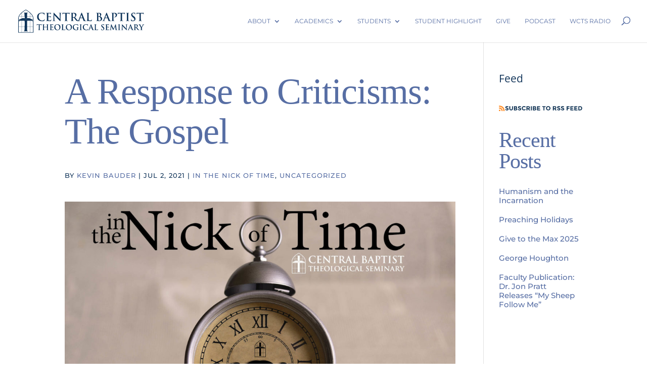

--- FILE ---
content_type: text/css
request_url: https://centralseminary.edu/wp-content/et-cache/global/et-divi-customizer-global.min.css?ver=1764949856
body_size: 2974
content:
body,.et_pb_column_1_2 .et_quote_content blockquote cite,.et_pb_column_1_2 .et_link_content a.et_link_main_url,.et_pb_column_1_3 .et_quote_content blockquote cite,.et_pb_column_3_8 .et_quote_content blockquote cite,.et_pb_column_1_4 .et_quote_content blockquote cite,.et_pb_blog_grid .et_quote_content blockquote cite,.et_pb_column_1_3 .et_link_content a.et_link_main_url,.et_pb_column_3_8 .et_link_content a.et_link_main_url,.et_pb_column_1_4 .et_link_content a.et_link_main_url,.et_pb_blog_grid .et_link_content a.et_link_main_url,body .et_pb_bg_layout_light .et_pb_post p,body .et_pb_bg_layout_dark .et_pb_post p{font-size:21px}.et_pb_slide_content,.et_pb_best_value{font-size:23px}body{color:#113459}h1,h2,h3,h4,h5,h6{color:#576ea4}body{line-height:1.3em}#et_search_icon:hover,.mobile_menu_bar:before,.mobile_menu_bar:after,.et_toggle_slide_menu:after,.et-social-icon a:hover,.et_pb_sum,.et_pb_pricing li a,.et_pb_pricing_table_button,.et_overlay:before,.entry-summary p.price ins,.et_pb_member_social_links a:hover,.et_pb_widget li a:hover,.et_pb_filterable_portfolio .et_pb_portfolio_filters li a.active,.et_pb_filterable_portfolio .et_pb_portofolio_pagination ul li a.active,.et_pb_gallery .et_pb_gallery_pagination ul li a.active,.wp-pagenavi span.current,.wp-pagenavi a:hover,.nav-single a,.tagged_as a,.posted_in a{color:#f0d2ac}.et_pb_contact_submit,.et_password_protected_form .et_submit_button,.et_pb_bg_layout_light .et_pb_newsletter_button,.comment-reply-link,.form-submit .et_pb_button,.et_pb_bg_layout_light .et_pb_promo_button,.et_pb_bg_layout_light .et_pb_more_button,.et_pb_contact p input[type="checkbox"]:checked+label i:before,.et_pb_bg_layout_light.et_pb_module.et_pb_button{color:#f0d2ac}.footer-widget h4{color:#f0d2ac}.et-search-form,.nav li ul,.et_mobile_menu,.footer-widget li:before,.et_pb_pricing li:before,blockquote{border-color:#f0d2ac}.et_pb_counter_amount,.et_pb_featured_table .et_pb_pricing_heading,.et_quote_content,.et_link_content,.et_audio_content,.et_pb_post_slider.et_pb_bg_layout_dark,.et_slide_in_menu_container,.et_pb_contact p input[type="radio"]:checked+label i:before{background-color:#f0d2ac}a{color:#f0d2ac}.nav li ul{border-color:#2ea3f2}#page-container #top-header{background-color:#f0d2ac!important}#et-secondary-nav li ul{background-color:#f0d2ac}.et_header_style_centered .mobile_nav .select_page,.et_header_style_split .mobile_nav .select_page,.et_nav_text_color_light #top-menu>li>a,.et_nav_text_color_dark #top-menu>li>a,#top-menu a,.et_mobile_menu li a,.et_nav_text_color_light .et_mobile_menu li a,.et_nav_text_color_dark .et_mobile_menu li a,#et_search_icon:before,.et_search_form_container input,span.et_close_search_field:after,#et-top-navigation .et-cart-info{color:#576ea4}.et_search_form_container input::-moz-placeholder{color:#576ea4}.et_search_form_container input::-webkit-input-placeholder{color:#576ea4}.et_search_form_container input:-ms-input-placeholder{color:#576ea4}#main-header .nav li ul a{color:rgba(0,0,0,0.7)}#top-menu li a,.et_search_form_container input{font-weight:bold;font-style:normal;text-transform:uppercase;text-decoration:none}.et_search_form_container input::-moz-placeholder{font-weight:bold;font-style:normal;text-transform:uppercase;text-decoration:none}.et_search_form_container input::-webkit-input-placeholder{font-weight:bold;font-style:normal;text-transform:uppercase;text-decoration:none}.et_search_form_container input:-ms-input-placeholder{font-weight:bold;font-style:normal;text-transform:uppercase;text-decoration:none}#top-menu li.current-menu-ancestor>a,#top-menu li.current-menu-item>a,#top-menu li.current_page_item>a{color:#133558}.footer-widget,.footer-widget li,.footer-widget li a,#footer-info{font-size:14px}.footer-widget .et_pb_widget div,.footer-widget .et_pb_widget ul,.footer-widget .et_pb_widget ol,.footer-widget .et_pb_widget label{line-height:1.7em}#et-footer-nav .bottom-nav li.current-menu-item a{color:#2ea3f2}#footer-bottom{background-color:rgba(19,53,88,0.53)}#footer-bottom .et-social-icon a{color:rgba(242,245,250,0.32)}body .et_pb_button{font-size:18px;background-color:#f0d2ac;border-width:0px!important;font-weight:bold;font-style:normal;text-transform:uppercase;text-decoration:none;;letter-spacing:2px}body.et_pb_button_helper_class .et_pb_button,body.et_pb_button_helper_class .et_pb_module.et_pb_button{color:#576ea4}body .et_pb_button:after{font-size:28.8px}body .et_pb_bg_layout_light.et_pb_button:hover,body .et_pb_bg_layout_light .et_pb_button:hover,body .et_pb_button:hover{color:#ffffff!important;background-color:#eec998}h1,h2,h3,h4,h5,h6,.et_quote_content blockquote p,.et_pb_slide_description .et_pb_slide_title{letter-spacing:-1px}body.home-posts #left-area .et_pb_post .post-meta,body.archive #left-area .et_pb_post .post-meta,body.search #left-area .et_pb_post .post-meta,body.single #left-area .et_pb_post .post-meta{line-height:1.1em}body.home-posts #left-area .et_pb_post h2,body.archive #left-area .et_pb_post h2,body.search #left-area .et_pb_post h2,body.single .et_post_meta_wrapper h1{line-height:1.1em}@media only screen and (min-width:981px){.et_pb_section{padding:8% 0}.et_pb_fullwidth_section{padding:0}#main-footer .footer-widget h4,#main-footer .widget_block h1,#main-footer .widget_block h2,#main-footer .widget_block h3,#main-footer .widget_block h4,#main-footer .widget_block h5,#main-footer .widget_block h6{font-size:18px}.et_header_style_centered.et_hide_primary_logo #main-header:not(.et-fixed-header) .logo_container,.et_header_style_centered.et_hide_fixed_logo #main-header.et-fixed-header .logo_container{height:11.88px}}@media only screen and (min-width:1350px){.et_pb_row{padding:27px 0}.et_pb_section{padding:108px 0}.single.et_pb_pagebuilder_layout.et_full_width_page .et_post_meta_wrapper{padding-top:81px}.et_pb_fullwidth_section{padding:0}}h1,h1.et_pb_contact_main_title,.et_pb_title_container h1{font-size:70px}h2,.product .related h2,.et_pb_column_1_2 .et_quote_content blockquote p{font-size:60px}h3{font-size:51px}h4,.et_pb_circle_counter h3,.et_pb_number_counter h3,.et_pb_column_1_3 .et_pb_post h2,.et_pb_column_1_4 .et_pb_post h2,.et_pb_blog_grid h2,.et_pb_column_1_3 .et_quote_content blockquote p,.et_pb_column_3_8 .et_quote_content blockquote p,.et_pb_column_1_4 .et_quote_content blockquote p,.et_pb_blog_grid .et_quote_content blockquote p,.et_pb_column_1_3 .et_link_content h2,.et_pb_column_3_8 .et_link_content h2,.et_pb_column_1_4 .et_link_content h2,.et_pb_blog_grid .et_link_content h2,.et_pb_column_1_3 .et_audio_content h2,.et_pb_column_3_8 .et_audio_content h2,.et_pb_column_1_4 .et_audio_content h2,.et_pb_blog_grid .et_audio_content h2,.et_pb_column_3_8 .et_pb_audio_module_content h2,.et_pb_column_1_3 .et_pb_audio_module_content h2,.et_pb_gallery_grid .et_pb_gallery_item h3,.et_pb_portfolio_grid .et_pb_portfolio_item h2,.et_pb_filterable_portfolio_grid .et_pb_portfolio_item h2{font-size:42px}h5{font-size:37px}h6{font-size:32px}.et_pb_slide_description .et_pb_slide_title{font-size:107px}.et_pb_gallery_grid .et_pb_gallery_item h3,.et_pb_portfolio_grid .et_pb_portfolio_item h2,.et_pb_filterable_portfolio_grid .et_pb_portfolio_item h2,.et_pb_column_1_4 .et_pb_audio_module_content h2{font-size:37px}@media only screen and (max-width:980px){.et_header_style_centered .mobile_nav .select_page,.et_header_style_split .mobile_nav .select_page,.et_mobile_menu li a,.mobile_menu_bar:before,.et_nav_text_color_light #top-menu>li>a,.et_nav_text_color_dark #top-menu>li>a,#top-menu a,.et_mobile_menu li a,#et_search_icon:before,#et_top_search .et-search-form input,.et_search_form_container input,#et-top-navigation .et-cart-info{color:rgba(0,0,0,0.6)}.et_close_search_field:after{color:rgba(0,0,0,0.6)!important}.et_search_form_container input::-moz-placeholder{color:rgba(0,0,0,0.6)}.et_search_form_container input::-webkit-input-placeholder{color:rgba(0,0,0,0.6)}.et_search_form_container input:-ms-input-placeholder{color:rgba(0,0,0,0.6)}}	body,input,textarea,select{font-family:'Open Sans',Helvetica,Arial,Lucida,sans-serif}.et_pb_button{font-family:'Montserrat',Helvetica,Arial,Lucida,sans-serif}#main-header,#et-top-navigation{font-family:'Montserrat',Helvetica,Arial,Lucida,sans-serif}body #page-container #sidebar{width:19%}body #page-container #left-area{width:81%}.et_right_sidebar #main-content .container:before{right:19%!important}.et_left_sidebar #main-content .container:before{left:19%!important}h4,h5,h6{font-family:"Crimson Text"!important}.montserrat{font-family:"montserrat"!important}.crimson{font-family:"Crimson Text"!important}h1{font-family:"Crimson Text"!important;font-size:72px!important;margin-bottom:30px}@media (max-width:980px){h1{font-size:40px!important}}h2{font-family:"Crimson Text"!important;font-size:52px!important;margin-top:60px;margin-bottom:30px}@media (max-width:980px){h2{font-size:30px!important;margin-top:20px}}h3{font-family:"Crimson Text"!important;font-size:32px!important;margin-bottom:10px;margin-top:20px}@media (max-width:980px){h3{font-size:24px!important;margin-top:20px}}p,li{max-width:775px}p[style*="text-align: center"]{max-width:100%}@media (max-width:980px){p,li{font-size:16px!important;line-height:1.3em}}div.et_pb_text_inner ul{margin-top:20px;margin-bottom:20px}div.et_pb_text_inner li{margin-bottom:10px}a{color:#576EA4!important}div.et_pb_bg_layout_dark a{color:#F0D2AC!important}#top-menu-nav a{font-family:montserrat!important;font-weight:400!important;font-size:12px!important;line-height:1.5em}div.et_pb_button_module_wrapper a.et_pb_button,div.et_pb_button_module_wrapper a.et_pb_button:hover{font-size:18px!important;padding-top:12px!important;padding-bottom:12px!important;padding-left:16px!important;padding-right:16px!important;width:360px;max-width:100%;text-align:center;margin-top:20px}div.caption p{font-size:17px;font-family:montserrat!important}div.space.hundred{height:100px}div.space.fifty{height:50px}div.space.twenty{height:20px}@media (max-width:980px){div.space{height:0px!important;display:none!important}}.full-width{max-width:100%!important}@media (max-width:980px){li.et-social-icon{float:left}}div.et_pb_section.breadcrumb{padding-top:10px;padding-bottom:10px!important;background-color:#E3E7ED}div.breadcrumb div.et_pb_row{padding:0}div.breadcrumb p,div.breadcrumb a,div.breadcrumb div.et_pb_text_inner{font-family:montserrat;font-size:14px}div.breadcrumb p{color:#9B9B9B}div.breadcrumb img{position:relative;top:2px}@media (max-width:980px){div.et_pb_section.breadcrumb{padding-top:10px!important}div.breadcrumb p,div.breadcrumb a,div.breadcrumb div.et_pb_text_inner{font-size:12px!important}div.breadcrumb img{width:10px}}div.et_pb_section{padding-bottom:100px!important}@media (max-width:980px){div.et_pb_section{padding-top:40px!important;padding-bottom:40px!important}}div.footer a,div.footer p{font-family:montserrat}div.footer p{font-size:15px}div.footer a{font-size:12px;color:white!important}.homepage-header h1.pre{font-size:42px!important;margin-bottom:0px}.homepage-header p{font-size:24px;line-height:1.25em}.homepage-header .et_pb_button{font-size:22px!important}.homepage.page.links a{font-family:montserrat;color:#F0D2AC!important;font-size:28px!important}@media (max-width:980px){.homepage.page.links a{font-size:24px}.homepage.page.links img{max-width:20px}.homepage.page.links{padding-bottom:40px!important}}.homepage-about{padding-bottom:0!important;font-size:25px}.homepage-about h2{margin-top:0px;margin-bottom:30px;font-size:60px!important}.homepage-about h2.pre{font-size:25px!important;font-family:montserrat;margin-bottom:0px;margin-top:0px}@media (max-width:980px){.homepage-about div.et_pb_row_2{display:none}.homepage-about h2.pre{font-size:20px!important;padding-bottom:0px;line-height:1.3em;display:inline}.homepage-about h2{margin-top:10px;font-size:50px!important}}.homepage-student h2{margin-top:0px!important;margin-bottom:0}.homepage-student img{display:none}.homepage-student h2.student{font-size:40px;margin-bottom:20px;font-family:montserrat}@media (max-width:980px){div.et_pb_section.et_pb_section_3.homepage-student{background-image:none!important;background-color:#576ea4;padding-bottom:10px!important}div.homepage-student img{display:block;margin-left:auto;margin-right:auto}div.homepage-student .et_pb_code{display:none!important}div.homepage-student h2{font-size:40px!important}}.home.stat.numbers p{font-size:94px!important;margin-bottom:40px!important;font-family:montserrat}.home.stat.desc p{font-size:14px!important;font-family:montserrat;line-height:1.5em}.home.stat.statement p{margin-left:auto!important;margin-right:auto!important;font-size:24px}@media (max-width:980px){div.et_pb_section.homepage-global-initiative{padding-top:0px!important}div.homepage-global-initiative .et_pb_row_5 div{margin-bottom:0px}div.homepage-global-initiative h2{margin-bottom:0px}}.home.major.links.bottom img{margin-right:20px}.home.major.links.bottom p,.home.major.links.bottom a{font-size:38px;font-weight:bold;color:#576EA4!important;font-family:montserrat}@media (max-width:980px){div.home.major.links{padding-top:0px!important;padding-bottom:0px!important}div.home.major.links p,div.home.major.links a{font-size:24px!important;text-align:left!important;margin-bottom:0px!important}div.home.major.links a img{max-width:20px;margin-right:10px}}div.about.document.links a,div.about.document.links p{font-family:montserrat;font-size:16px;line-height:1em}div.about.document.links p{font-size:20px}div.timeline-date p{margin-top:15px;font-size:64px!important;font-weight:bold;color:#F0D2AC;font-family:montserrat}@media (max-width:980px){div.about.document.links p,div.about.document.links a{margin-top:5px;font-size:14px!important;line-height:1.2em}div.about.document.links p{margin-top:0px!important}div.about.document.links .et_pb_text_inner{margin-bottom:15px}}.student-profile.intro h1{padding-bottom:0px;margin-bottom:10px}.student-profile.intro .name{font-weight:bold;font-size:40px!important;margin-bottom:50px!important;font-family:montserrat;margin-top:0px}.student-profile.intro .stats{font-size:16px;font-family:montserrat}.student-profile.letter{background-color:white;border-radius:10px;padding:150px;box-shadow:0px 0px 64px 0px rgba(0,0,0,0.5);margin-top:40px;font-size:26px;line-height:33px}.student-profile.letter.eads{margin-top:80px}.student-profile.letter .sig{font-size:36px}.student-profile.letter p{max-width:100%!important}.student-profile.other h3{margin-bottom:0px;margin-top:20px}@media (max-width:980px){.student-profile.intro{background-size:120%!important}.student-profile.letter{padding:30px;border-radius:5px;margin-top:0px}}@media (max-width:670px){.student-profile.intro .name{margin-bottom:30px!important;font-size:30px!important}.student-profile.intro .stats{color:#333;background-color:white;border-radius:5px;box-shadow:0px 0px 64px 0px rgba(0,0,0,0.5);padding:30px;margin-top:100px}.student-profile.intro.eads .stats{margin-top:250px}.student-profile.intro .stats strong{display:inline-block;padding-top:10px!important}.student-profile.letter.eads{margin-top:0px}}@media (max-width:500px){.student-profile.intro .stats{margin-top:0px}.student-profile.intro.eads .stats{margin-top:150px}}.videos p{margin-top:10px}.videos span.date{font-size:14px;font-weight:bold}.videos span.title{font-size:44px;line-height:1.1em;display:block;margin-top:10px;margin-bottom:20px}.videos span.desc{font-size:20px;line-height:1em}body.page-id-397 h1,body.page-id-397 h3{max-width:550px}body.page-id-397 div.et_pb_section_6 h2{margin-top:0px!important}body.page-id-397 div.et_pb_section_6 div.et_pb_row{margin-bottom:40px!important}.faculty.intro p{line-height:1.2em!important;font-size:16px;display:block;clear:both;padding-bottom:0!important;font-family:montserrat}@media (max-width:1100px){.faculty.intro{background-size:120%;background-position:top left!important;padding-bottom:0px!important}.faculty.intro div.et_pb_column_1_2{width:100%;margin-top:200px}.faculty.intro div.et_pb_text_inner{color:#333;background-color:white;border-radius:5px;box-shadow:0px 0px 64px 0px rgba(0,0,0,0.5);padding:40px}}@media (max-width:980px){.faculty.intro div.et_pb_column_1_2{margin-top:320px}}@media (max-width:720px){.faculty.intro div.et_pb_column_1_2{margin-top:260px}}@media (max-width:620px){.faculty.intro div.et_pb_column_1_2{margin-top:200px}}@media (max-width:540px){.faculty.intro div.et_pb_column_1_2{margin-top:200px}.faculty.intro div.et_pb_text_1 p span{font-size:13px!important}}@media (max-width:500px){.faculty.intro div.et_pb_column_1_2{margin-top:140px}}h2.entry-title{margin-bottom:10px;margin-left:-5px!important}p.post-meta{font-family:montserrat;font-size:13px!important;letter-spacing:1px;text-transform:uppercase;line-height:1.5em;margin-bottom:30px!important}blockquote{padding-left:40px;color:#777}div.widget_recent_entries li{font-family:montserrat;font-size:15px;line-height:1.25em;margin-top:20px}@media all and (max-width:767px){.two-col-mob .et_pb_column{width:47.25%!important}.two-col-mob .et_pb_column:nth-last-child(-n+2){margin-bottom:0}.two-col-mob .et_pb_column:not(:nth-child(2n)){margin-right:5.5%!important}}@media all and (max-width:767px){.three-col-mob .et_pb_column{width:29.6667%!important}.three-col-mob .et_pb_column:nth-last-child(-n+3){margin-bottom:0}.three-col-mob .et_pb_column:not(:nth-child(3n)){margin-right:5.5%!important}}@media all and (max-width:767px){.four-col-mob .et_pb_column{width:20.875%!important}.four-col-mob .et_pb_column:nth-last-child(-n+4){margin-bottom:0}.four-col-mob .et_pb_column:not(:nth-child(4n)){margin-right:5.5%!important}}@media all and (max-width:767px){.five-col-mob .et_pb_column{width:15.6%!important}.five-col-mob .et_pb_column:nth-last-child(-n+5){margin-bottom:0}.five-col-mob .et_pb_column:not(:nth-child(5n)){margin-right:5.5%!important}}@media all and (max-width:767px){.six-col-mob .et_pb_column{width:12.083%!important}.six-col-mob .et_pb_column:nth-last-child(-n+6){margin-bottom:0}.six-col-mob .et_pb_column:not(:nth-child(6n)){margin-right:5.5%!important}}@media all and (min-width:768px) and (max-width:980px){.one-col-tab .et_pb_column{margin-right:0!important;width:100%!important}.one-col-tab .et_pb_column:not(:last-child){margin-bottom:30px!important}}@media all and (min-width:768px) and (max-width:980px){.two-col-tab .et_pb_column{width:47.25%!important}.two-col-tab .et_pb_column:nth-last-child(-n+2){margin-bottom:0}.two-col-tab .et_pb_column:not(:nth-child(2n)){margin-right:5.5%!important}}@media all and (min-width:768px) and (max-width:980px){.three-col-tab .et_pb_column{width:29.6667%!important}.three-col-tab .et_pb_column:nth-last-child(-n+3){margin-bottom:0}.three-col-tab .et_pb_column:not(:nth-child(3n)){margin-right:5.5%!important}}@media all and (min-width:768px) and (max-width:980px){.four-col-tab .et_pb_column{width:20.875%!important}.four-col-tab .et_pb_column:nth-last-child(-n+4){margin-bottom:0}.four-col-tab .et_pb_column:not(:nth-child(4n)){margin-right:5.5%!important}}@media all and (min-width:768px) and (max-width:980px){.five-col-tab .et_pb_column{width:15.6%!important}.five-col-mob .et_pb_column:nth-last-child(-n+5){margin-bottom:0}.five-col-tab .et_pb_column:not(:nth-child(5n)){margin-right:5.5%!important}}@media all and (min-width:768px) and (max-width:980px){.six-col-tab .et_pb_column{width:12.083%!important}.six-col-tab .et_pb_column:nth-last-child(-n+6){margin-bottom:0}.six-col-tab .et_pb_column:not(:nth-child(6n)){margin-right:5.5%!important}}

--- FILE ---
content_type: image/svg+xml
request_url: https://centralseminary.edu/wp-content/uploads/2018/06/rss.svg
body_size: 1347
content:
<?xml version="1.0" encoding="utf-8"?>
<!-- Generator: Adobe Illustrator 22.1.0, SVG Export Plug-In . SVG Version: 6.00 Build 0)  -->
<svg version="1.1" id="Layer_1" xmlns="http://www.w3.org/2000/svg" xmlns:xlink="http://www.w3.org/1999/xlink" x="0px" y="0px"
	 viewBox="0 0 2395 161.3" style="enable-background:new 0 0 2395 161.3;" xml:space="preserve">
<style type="text/css">
	.st0{fill:#FF8D27;}
	.st1{fill:#123556;}
</style>
<path class="st0" d="M107.4,159.5C105.9,97,77.3,56.2,3.6,56.3V90c53.1-5.3,71.8,31.3,71.5,69.5H107.4L107.4,159.5z M22.6,117.3
	c12.5,0,22.6,9.9,22.6,22s-10.1,22-22.6,22S0,151.4,0,139.3S10.1,117.3,22.6,117.3L22.6,117.3z M163.7,159.5h-35
	c0-75.4-38.9-120.6-125.1-126.7V0C100.8,0.2,163.6,60.7,163.7,159.5z"/>
<g>
	<path class="st1" d="M217,41.6c-2.6,2.2-3.9,5-3.9,8.5c0,3.5,1.6,6.4,4.8,8.5c3.2,2.1,10.6,4.6,22.1,7.4
		c11.6,2.8,20.5,7.1,26.9,12.8c6.4,5.7,9.6,14,9.6,24.9c0,10.9-4.1,19.8-12.3,26.6c-8.2,6.8-19,10.2-32.3,10.2
		c-19.3,0-36.6-7.1-52.1-21.4L196,99.2c13.1,11.5,25.3,17.2,36.4,17.2c5,0,8.9-1.1,11.8-3.2c2.8-2.1,4.3-5.1,4.3-8.7
		c0-3.7-1.5-6.6-4.5-8.7c-3-2.1-9-4.3-17.9-6.5c-14.2-3.4-24.5-7.8-31.1-13.2c-6.6-5.4-9.8-13.9-9.8-25.4c0-11.6,4.2-20.5,12.5-26.7
		c8.3-6.3,18.7-9.4,31.1-9.4c8.1,0,16.3,1.4,24.4,4.2c8.1,2.8,15.2,6.7,21.3,11.8l-13.8,19.9c-10.6-8-21.5-12-32.8-12
		C223.2,38.3,219.6,39.4,217,41.6z"/>
	<path class="st1" d="M331.9,107.6c4.5,5.6,10.6,8.5,18.3,8.5s13.7-2.8,18.2-8.5c4.5-5.6,6.7-13.3,6.7-23.1V17.3h27.2v68.1
		c0,17.7-4.9,31.2-14.6,40.7c-9.8,9.5-22.2,14.2-37.5,14.2c-15.2,0-27.7-4.8-37.5-14.3c-9.8-9.5-14.7-23.1-14.7-40.6V17.3h27.2v67.3
		C325.1,94.3,327.3,102,331.9,107.6z"/>
	<path class="st1" d="M483.8,139h-53.3V17.3h47.4c8.2,0,15.4,1,21.3,3c6,2,10.5,4.6,13.5,8c5.5,6.3,8.2,13.4,8.2,21.3
		c0,9.5-3.1,16.6-9.2,21.3c-2.1,1.6-3.5,2.6-4.4,3c-0.8,0.4-2.3,1.1-4.4,2c7.5,1.6,13.6,5,18,10.2c4.5,5.2,6.7,11.6,6.7,19.3
		c0,8.5-2.9,16-8.7,22.5C512.3,135.3,500.5,139,483.8,139z M457.7,66.6h12.9c7.5,0,13.2-0.8,16.8-2.4c3.7-1.6,5.5-5.1,5.5-10.5
		c0-5.4-1.7-9-5.1-10.7c-3.4-1.7-9.1-2.6-17.1-2.6h-13.1V66.6z M457.7,116.1h18.6c7.8,0,13.6-1,17.5-2.9c3.9-1.9,5.8-5.7,5.8-11.3
		c0-5.6-2.1-9.3-6.2-11.2c-4.1-1.8-10.7-2.7-19.8-2.7h-16V116.1z"/>
	<path class="st1" d="M579,41.6c-2.6,2.2-3.9,5-3.9,8.5c0,3.5,1.6,6.4,4.8,8.5c3.2,2.1,10.6,4.6,22.1,7.4
		c11.6,2.8,20.5,7.1,26.9,12.8c6.4,5.7,9.6,14,9.6,24.9c0,10.9-4.1,19.8-12.3,26.6c-8.2,6.8-19,10.2-32.3,10.2
		c-19.3,0-36.6-7.1-52.1-21.4L558,99.2c13.1,11.5,25.3,17.2,36.4,17.2c5,0,8.9-1.1,11.8-3.2c2.8-2.1,4.3-5.1,4.3-8.7
		c0-3.7-1.5-6.6-4.5-8.7c-3-2.1-9-4.3-17.9-6.5c-14.2-3.4-24.5-7.8-31.1-13.2c-6.6-5.4-9.8-13.9-9.8-25.4c0-11.6,4.2-20.5,12.5-26.7
		c8.3-6.3,18.7-9.4,31.1-9.4c8.1,0,16.3,1.4,24.4,4.2c8.1,2.8,15.2,6.7,21.3,11.8l-13.8,19.9c-10.6-8-21.5-12-32.8-12
		C585.2,38.3,581.6,39.4,579,41.6z"/>
	<path class="st1" d="M717.6,115c13.4,0,24.3-5.3,32.8-15.9l17.4,17.9c-13.8,15.6-30.1,23.3-48.9,23.3c-18.8,0-34.2-5.9-46.3-17.8
		c-12.1-11.8-18.2-26.8-18.2-44.9c0-18.1,6.2-33.1,18.6-45.2c12.4-12.1,27.5-18.1,45.4-18.1c20,0,36.7,7.6,50.2,22.8l-16.9,19.2
		c-8.6-10.7-19.3-16-32.1-16c-10.2,0-19,3.3-26.2,10c-7.3,6.7-10.9,15.7-10.9,27c0,11.3,3.4,20.4,10.3,27.3
		C699.5,111.6,707.9,115,717.6,115z"/>
	<path class="st1" d="M888,57.7c0,19.5-7.7,32.1-23.2,37.8l30.8,43.6h-33.5l-27-38.9h-18.8V139h-27.2V17.3h46.2
		c18.9,0,32.4,3.2,40.5,9.6C884,33.2,888,43.5,888,57.7z M855.3,72.1c3.4-3,5.1-7.8,5.1-14.4c0-6.6-1.7-11.1-5.2-13.5
		c-3.5-2.4-9.6-3.7-18.3-3.7h-20.4v36.1h19.9C845.6,76.7,851.9,75.2,855.3,72.1z"/>
	<path class="st1" d="M915.9,17.3h27.2V139h-27.2V17.3z"/>
	<path class="st1" d="M1026.3,139H973V17.3h47.4c8.2,0,15.4,1,21.3,3c6,2,10.5,4.6,13.5,8c5.5,6.3,8.2,13.4,8.2,21.3
		c0,9.5-3.1,16.6-9.2,21.3c-2.1,1.6-3.5,2.6-4.4,3c-0.8,0.4-2.3,1.1-4.4,2c7.5,1.6,13.6,5,18,10.2c4.5,5.2,6.7,11.6,6.7,19.3
		c0,8.5-2.9,16-8.7,22.5C1054.8,135.3,1043.1,139,1026.3,139z M1000.2,66.6h12.9c7.5,0,13.2-0.8,16.8-2.4c3.7-1.6,5.5-5.1,5.5-10.5
		c0-5.4-1.7-9-5.1-10.7c-3.4-1.7-9.1-2.6-17.1-2.6h-13.1V66.6z M1000.2,116.1h18.6c7.8,0,13.6-1,17.5-2.9c3.9-1.9,5.8-5.7,5.8-11.3
		c0-5.6-2.1-9.3-6.2-11.2c-4.1-1.8-10.7-2.7-19.8-2.7h-16V116.1z"/>
	<path class="st1" d="M1180.9,17.3v24.2h-60.6v25.1h54.5v23.2h-54.5V115h62.5v24h-89.7V17.3H1180.9z"/>
	<path class="st1" d="M1304.6,40.8V139h-27.2V40.8h-34.5V17.3h96.2v23.5H1304.6z"/>
	<path class="st1" d="M1458.1,122.2c-12.3,12-27.5,18-45.5,18c-18,0-33.2-6-45.5-18c-12.3-12-18.5-27-18.5-44.9
		c0-17.9,6.2-32.8,18.5-44.9c12.3-12,27.5-18,45.5-18c18,0,33.2,6,45.5,18c12.3,12,18.5,27,18.5,44.9
		C1476.5,95.3,1470.4,110.2,1458.1,122.2z M1448.8,77.5c0-10.9-3.5-20.1-10.5-27.8c-7-7.7-15.5-11.5-25.7-11.5
		c-10.2,0-18.7,3.8-25.7,11.5c-7,7.7-10.5,16.9-10.5,27.8c0,10.9,3.5,20.1,10.5,27.7c7,7.6,15.5,11.4,25.7,11.4
		c10.2,0,18.7-3.8,25.7-11.4C1445.4,97.6,1448.8,88.3,1448.8,77.5z"/>
	<path class="st1" d="M1644.3,57.7c0,19.5-7.7,32.1-23.2,37.8L1652,139h-33.5l-27-38.9h-18.8V139h-27.2V17.3h46.2
		c18.9,0,32.4,3.2,40.5,9.6C1640.3,33.2,1644.3,43.5,1644.3,57.7z M1611.6,72.1c3.4-3,5.1-7.8,5.1-14.4c0-6.6-1.7-11.1-5.2-13.5
		c-3.5-2.4-9.6-3.7-18.3-3.7h-20.4v36.1h19.9C1601.9,76.7,1608.2,75.2,1611.6,72.1z"/>
	<path class="st1" d="M1700.7,41.6c-2.6,2.2-3.9,5-3.9,8.5c0,3.5,1.6,6.4,4.8,8.5c3.2,2.1,10.6,4.6,22.1,7.4
		c11.6,2.8,20.5,7.1,26.9,12.8c6.4,5.7,9.6,14,9.6,24.9c0,10.9-4.1,19.8-12.3,26.6c-8.2,6.8-19,10.2-32.3,10.2
		c-19.3,0-36.6-7.1-52.1-21.4l16.2-19.9c13.1,11.5,25.3,17.2,36.4,17.2c5,0,8.9-1.1,11.8-3.2c2.8-2.1,4.3-5.1,4.3-8.7
		c0-3.7-1.5-6.6-4.5-8.7c-3-2.1-9-4.3-17.9-6.5c-14.2-3.4-24.5-7.8-31.1-13.2c-6.6-5.4-9.8-13.9-9.8-25.4c0-11.6,4.2-20.5,12.5-26.7
		c8.3-6.3,18.7-9.4,31.1-9.4c8.1,0,16.3,1.4,24.4,4.2c8.1,2.8,15.2,6.7,21.3,11.8l-13.8,19.9c-10.6-8-21.5-12-32.8-12
		C1706.9,38.3,1703.3,39.4,1700.7,41.6z"/>
	<path class="st1" d="M1811.8,41.6c-2.6,2.2-3.9,5-3.9,8.5c0,3.5,1.6,6.4,4.8,8.5c3.2,2.1,10.6,4.6,22.1,7.4
		c11.6,2.8,20.5,7.1,26.9,12.8c6.4,5.7,9.6,14,9.6,24.9c0,10.9-4.1,19.8-12.3,26.6c-8.2,6.8-19,10.2-32.3,10.2
		c-19.3,0-36.6-7.1-52.1-21.4l16.2-19.9c13.1,11.5,25.3,17.2,36.4,17.2c5,0,8.9-1.1,11.8-3.2c2.8-2.1,4.3-5.1,4.3-8.7
		c0-3.7-1.5-6.6-4.5-8.7c-3-2.1-9-4.3-17.9-6.5c-14.2-3.4-24.5-7.8-31.1-13.2c-6.6-5.4-9.8-13.9-9.8-25.4c0-11.6,4.2-20.5,12.5-26.7
		c8.3-6.3,18.7-9.4,31.1-9.4c8.1,0,16.3,1.4,24.4,4.2c8.1,2.8,15.2,6.7,21.3,11.8l-13.8,19.9c-10.6-8-21.5-12-32.8-12
		C1818,38.3,1814.4,39.4,1811.8,41.6z"/>
	<path class="st1" d="M2024.1,17.3v23.9h-56.5v26.3h53.7v23.9h-53.7V139h-27.2V17.3H2024.1z"/>
	<path class="st1" d="M2134.9,17.3v24.2h-60.6v25.1h54.5v23.2h-54.5V115h62.5v24h-89.7V17.3H2134.9z"/>
	<path class="st1" d="M2248.9,17.3v24.2h-60.6v25.1h54.5v23.2h-54.5V115h62.5v24h-89.7V17.3H2248.9z"/>
	<path class="st1" d="M2368.1,33.2c11.6,10.6,17.4,25.4,17.4,44.3c0,18.9-5.7,33.9-17,45c-11.3,11-28.6,16.6-51.8,16.6H2275V17.3h43
		C2339.8,17.3,2356.4,22.6,2368.1,33.2z M2348.1,105.6c6.7-6.3,10-15.4,10-27.4c0-12-3.3-21.2-10-27.6c-6.7-6.4-16.9-9.7-30.8-9.7
		h-15.2v74h17.2C2331.9,115,2341.4,111.9,2348.1,105.6z"/>
</g>
</svg>


--- FILE ---
content_type: image/svg+xml
request_url: https://centralseminary.edu/wp-content/uploads/2017/12/LOGO-Central.svg
body_size: 12596
content:
<?xml version="1.0" encoding="utf-8"?>
<!-- Generator: Adobe Illustrator 22.0.1, SVG Export Plug-In . SVG Version: 6.00 Build 0)  -->
<svg version="1.1" id="Layer_1" xmlns="http://www.w3.org/2000/svg" xmlns:xlink="http://www.w3.org/1999/xlink" x="0px" y="0px"
	 viewBox="0 0 3001 536" style="enable-background:new 0 0 3001 536;" xml:space="preserve">
<style type="text/css">
	.st0{fill:#CCD4DA;}
	.st1{fill:#AEB9C4;}
	.st2{fill:#A1ADB9;}
	.st3{fill:#77889A;}
	.st4{fill:#5C7389;}
	.st5{fill:#2D4E6E;}
	.st6{fill:#0D3359;}
	.st7{fill:#0D3459;}
</style>
<title>Group 34</title>
<desc>Created with Sketch.</desc>
<path id="Shape" class="st0" d="M136.8,501.5c-0.2,0-0.2-0.9-0.2-2.3c0-2.7-0.2-2.5,4.1-2.7c6.1,0,8.3-0.7,9.9-3.8
	c0.7-1.4,0.9-2.9,1.4-6.3c0.2-3.8,0.2-220.1-0.2-222.2c-0.5-3.2-2-5.2-4.7-5.9c-3.4-1.1-2.9-1.1-57.9-1.1c-46.9,0-52.1,0-53.9,0.5
	c-6.5,1.1-7.9,2.9-7.9,10.8c-0.2,4.3,0,4.3-2.7,4.3c-1.4,0-2.3-0.2-2.3-0.5c-0.5-0.2-0.5-30.2,0-30.4c0.2-0.5,312.1-0.5,312.4,0
	c0.2,0.2,0.5,3.8,0.5,15.3c0,11.3-0.2,14.9-0.5,15.1c0,0.2-0.9,0.5-2.3,0.5c-1.8,0-2.3-0.2-2.3-0.5c-0.2-0.2-0.5-2-0.5-3.6
	c0-7.9-1.4-9.9-7.7-11c-2-0.5-7.2-0.5-54.3-0.5c-54.1,0-54.3,0-57.5,0.9c-3.6,1.1-5,2.9-5.4,7.9c-0.2,3.4-0.2,201.4,0,213.4
	c0.5,10.6,0.7,12.8,2.7,14.9c1.6,1.8,3.8,2.3,9,2.3c4.1,0.2,3.8,0,4.1,2.7c0,1.1-0.2,2-0.2,2.3c-0.2,0.2-4.1,0.5-41.7,0.5
	C146.5,502,137,501.8,136.8,501.5z M24.8,235.4c-0.5-0.2-0.5-4.3,0-4.5c0.2-0.2,1.1-0.5,2.3-0.5h1.8v-1.6c0-1.1,0.2-1.8,0.5-2
	c0-0.2,1.1-0.2,2.5-0.5c4.1-0.2,9.9-1.4,16.2-3.4c6.1-1.8,10.6-3.4,23.4-8.6c18.5-7.2,24.6-9.5,32-11.3c5.4-1.4,12.8-2.3,20.1-2.3
	c16,0,35.2,5.9,52.1,16c1.6,0.7,2.7,1.6,2.9,1.6c0,0,1.4-0.9,2.9-1.8c15.1-8.8,30.7-14,45.3-15.5c3.8-0.2,9.7-0.2,15.1,0.2
	c6.5,0.5,10.4,1.1,16.9,3.2c7,2.3,9.2,2.9,24.6,9c23.2,9.5,32.7,12.4,41.9,12.8c1.4,0.2,2.5,0.2,2.5,0.5c0.2,0.2,0.5,0.9,0.5,2v1.6
	h1.8c1.1,0,2,0.2,2.3,0.5c0.5,0.2,0.5,4.3,0,4.5C332,235.9,25,235.9,24.8,235.4z M176.7,211.8c-6.1-4.5-14-8.3-21.6-10.4
	c-1.4-0.2-2.7-0.7-2.7-0.7c-0.2,0-0.2-25.9-0.5-57.5c0-60.6,0-58.4-0.9-61.5c-1.1-3.8-4.1-5-11.5-5c-1.6,0-2.7-0.2-2.7-0.5
	c-0.2,0-0.2-0.9-0.2-2.5c0-1.8,0-2.3,0.2-2.3c0.7-0.5,82.7-0.5,83.4,0c0.2,0,0.5,0.5,0.5,2.3c0,1.6-0.2,2.5-0.5,2.5
	c0,0.2-2,0.5-4.1,0.5c-6.3,0.2-8.1,0.9-9.5,3.8c-1.6,3.2-1.6-1.1-1.6,62.6c-0.2,31.5-0.2,57.5-0.5,57.5c0,0-1.4,0.5-3.2,0.9
	c-7,1.8-14.6,5.4-20.5,9.9c-1.1,0.7-2.3,1.4-2.5,1.4S177.4,212.5,176.7,211.8z"/>
<path id="Shape_1_" class="st1" d="M136.8,501.5c-0.2-0.5-0.5-0.7-0.2-2.5c0-0.9,0-2,0.2-2c0,0,2-0.2,4.5-0.2
	c4.5-0.2,6.1-0.7,7.2-1.6c2.5-1.8,3.2-4.3,3.4-12.2c0.5-6.8,0.5-212.7,0.2-216.7c-0.5-5.9-2.3-7.7-7.9-8.6c-2-0.5-5.9-0.5-54.8-0.5
	c-47.6,0-52.7,0-54.5,0.5c-3.2,0.5-4.5,1.1-5.9,2.3c-1.4,1.6-1.6,2.7-2,7.9c0,3.6-0.2,4.3-0.5,4.5c-0.7,0.5-3.8,0.5-4.3,0
	c-0.2-0.2-0.5-2-0.2-15.3c0-13.1,0-14.9,0.2-15.1c0.2-0.2,14.9-0.2,156.2-0.2s156,0,156.2,0.2c0.2,0.2,0.5,2,0.5,15.3
	c0,13.1-0.2,14.9-0.5,15.1c-0.2,0.2-0.9,0.2-2.3,0.2c-0.9,0-2,0-2,0c-0.5-0.2-0.5-1.1-0.7-4.5c0-5.4-0.5-6.5-2-8.1
	c-1.4-1.4-2.9-2-6.1-2.5c-2.9-0.5-105.5-0.5-108.4,0c-2.7,0.5-4.1,0.9-5.4,1.8c-1.8,1.1-2.5,2.7-2.9,6.5c-0.2,3.2-0.2,210.2,0,217.2
	c0.2,2.7,0.5,5.9,0.7,6.8c0.5,2.5,1.4,4.5,2.7,5.2c1.4,1.1,2.7,1.6,7.4,1.8c2.5,0,4.5,0.2,4.5,0.2c0.2,0.2,0.5,3.6,0.2,4.3l-0.2,0.7
	h-41.5C140.2,502,137.3,501.8,136.8,501.5z M24.8,235.4c-0.2-0.2-0.2-0.9-0.2-2.3c0-2.5,0-2.5,2.5-2.5h2v-1.8c0-1.1,0-1.8,0.2-2
	c0.2-0.2,1.1-0.2,2.5-0.5c7-0.5,16-2.7,28.4-7.4c3.6-1.4,18.9-7.4,20.5-8.1c0.7-0.2,2-0.9,3.2-1.1c0.9-0.5,2.7-1.1,4.1-1.6
	c13.5-5.2,23.4-7.2,36.1-7c14.4,0,30.7,4.5,46.4,12.8c1.8,0.9,4.1,2.3,5.2,2.9c1.1,0.7,2.3,1.4,2.5,1.4c0.5,0.2,0.9,0,2.9-1.1
	c14.6-9,31.3-14.6,46.2-16c3.2-0.2,10.6,0,15.8,0.2c8.1,0.7,15.6,2.7,29.1,7.9c2.3,0.9,4.5,1.8,5.2,2c2.9,1.4,19.4,7.7,23.7,9.2
	c10.1,3.6,18,5.4,24.3,5.9c1.4,0.2,2.3,0.2,2.5,0.5c0.2,0.2,0.5,0.9,0.5,2v1.8h1.8c2.5,0,2.7,0,2.7,2.5c0,1.4-0.2,2-0.5,2.3
	c-0.2,0.2-14.6,0.2-153.7,0.5C39.4,235.9,25,235.7,24.8,235.4z M177.4,212.2c-1.6-1.1-6.1-4.1-8.6-5.4c-5-2.5-9.2-4.3-14-5.4
	c-1.1-0.2-2.3-0.7-2.5-0.7c0-0.2-0.2-21.4-0.2-52.7c0-28.8,0-54.7,0-57.2c-0.5-5.6-0.7-8.1-1.6-9.9c-1.4-3.2-3.2-3.8-9.5-4.1
	c-2.3-0.2-4.3-0.2-4.3-0.5c-0.2-0.2-0.5-3.2-0.2-4.1l0.2-0.7h41.7h41.7l0.2,0.9c0.2,1.1,0,3.6-0.2,3.8c0,0.2-2,0.2-4.3,0.5
	c-5.2,0.2-6.8,0.5-8.3,2.3c-1.6,1.6-2.3,4.5-2.7,11.5c0,2.5,0,28.2,0,57.2s-0.2,52.7-0.2,52.9c-0.2,0-1.6,0.5-3.4,0.9
	c-7,1.8-14.4,5.4-20.5,9.9c-1.1,0.9-2.3,1.4-2.3,1.4C178.3,212.9,177.6,212.7,177.4,212.2z"/>
<path id="Shape_2_" class="st2" d="M137,501.8c-0.2-0.2-0.2-0.9-0.2-2.5V497l3.8-0.2c6.3-0.2,8.3-0.9,9.7-3.6
	c1.1-2.3,1.4-4.1,1.8-9.2c0.2-6.1,0.2-215.6,0-218.3c-0.5-2.9-0.9-4.3-2.3-5.6c-1.4-1.4-2.7-1.8-5.9-2.5c-2.9-0.5-106.4-0.5-108.9,0
	c-3.8,0.7-5.4,1.6-6.8,3.2c-0.9,1.4-1.1,3.6-1.4,7.9l-0.2,3.8l-0.5,0.2c-0.7,0.2-3.8,0-4.1-0.2c-0.2-0.2-0.2-30.2,0-30.4
	c0.2-0.2,312.1-0.2,312.4,0c0.2,0.2,0.2,30.2,0,30.4c-0.2,0.2-2.5,0.5-3.6,0.2l-0.9-0.2l-0.2-2c0-3.2-0.2-6.5-0.9-8.1
	c-0.7-2.7-2.9-3.8-7-4.7c-1.4-0.2-12.8-0.2-54.8-0.2c-49.4,0-53.2,0-55,0.5c-5.2,0.9-6.8,2.7-7.4,7.7c-0.2,3.2-0.2,212.7,0,218.5
	c0.5,5.2,0.7,7.4,1.8,9.2c1.4,2.7,3.4,3.4,9.9,3.6l3.6,0.2v2.5v2.3h-41.5C156,501.8,137,501.8,137,501.8z M25.2,235.7
	c-0.5-0.2-0.7-0.5-0.7-1.1c-0.2-1.1,0-3.4,0.2-3.6c0-0.2,1.1-0.2,2-0.2l2-0.2l0.2-1.8c0-0.9,0-1.8,0.2-1.8c0,0,1.1-0.2,2.7-0.5
	c9.5-0.7,19.4-3.6,40.8-12.4c22.8-9.2,31.3-11.7,41.7-12.6c9.2-0.7,15.6-0.5,23,0.9c12.2,2.3,26.1,7.4,37.6,14.4
	c1.6,0.7,2.9,1.6,3.2,1.8c0.2,0,0.9-0.2,2.7-1.4c17.6-10.6,37.9-16.7,54.1-16c12.4,0.5,17.4,1.4,28.8,5.2c5.6,2,9.5,3.4,20.1,7.7
	c22.1,8.8,31.3,11.7,41,12.4c1.6,0.2,2.7,0.5,2.7,0.5c0.2,0,0.2,0.9,0.2,1.8l0.2,1.8l2,0.2c0.9,0,2,0,2,0.2c0.2,0.2,0.2,4.3,0,4.5
	C332,235.7,26.1,235.9,25.2,235.7z M177.1,212.2c-1.8-1.6-6.1-4.3-10.1-6.3c-4.3-2.3-7.4-3.4-11.9-4.5l-2.7-0.7l-0.2-56.6
	c0-50.5,0-56.8-0.5-58.8c-1.1-7.2-2.7-8.3-11.5-8.8l-3.4-0.2v-2.5v-2.3h41.7h41.9v2.3v2.5l-3.8,0.2c-5.4,0.2-7.4,0.7-9,2.5
	c-1.6,1.6-2.3,4.3-2.7,10.1c0,2.3,0,27.5,0,57.7v53.8h-0.7c-0.2,0.2-1.4,0.5-2.5,0.9c-7,1.6-15.8,5.9-21.6,10.4
	c-0.7,0.5-1.6,0.9-1.6,0.9C178.3,212.9,177.6,212.7,177.1,212.2z"/>
<path id="Shape_3_" class="st3" d="M178,501.8l-41.5-0.2l0.2-2.3V497l3.8-0.2c5.2,0,7.4-0.7,8.8-2.3c0.9-0.9,1.8-3.4,2.3-5.4
	c0.5-2.3,0.5-7,0.5-112.2c0.2-80.9,0-110.6-0.2-112c-0.5-4.5-2.3-6.3-7-7.2c-3.8-0.7-10.6-0.9-59.3-0.7c-43.7,0-48.5,0-50.3,0.5
	c-5.2,0.9-7,2-7.9,5.6c-0.2,0.7-0.5,2.5-0.5,4.7c-0.2,5.2,0,4.7-2.5,4.5h-2.3v-15.1V242h156.2h156.2v15.3v15.1h-2.3h-2.3l-0.2-3.8
	c-0.2-5.4-0.7-7.2-2.3-8.8c-1.1-1.1-3.2-1.8-6.3-2.3c-2.3-0.5-5.4-0.5-53.9-0.5c-48.7,0-51.8,0-54.1,0.5c-5.6,0.9-7.4,2.3-8.3,6.5
	c-0.5,1.4-0.5,10.1-0.5,102.7c-0.2,106.6,0,118.7,0.7,122.8c0.9,3.4,1.8,5.2,3.6,6.1c1.8,0.9,3.4,1.1,7.4,1.1l3.8,0.2v2.3
	c0,1.6,0,2.3-0.2,2.5h-0.2C219.5,501.8,200.8,501.8,178,501.8z M24.8,235.2c0-0.2,0-1.1,0-2.3v-2l2-0.2c0.9,0,2,0,2-0.2
	c0.2,0,0.2-0.9,0.2-1.8l0.2-1.8l2.7-0.2c9.5-0.9,18-3.6,36.5-10.8c9.2-3.6,11.3-4.5,11.5-4.7c0.7-0.5,13.5-5,18.3-6.3
	c7-2.3,10.8-2.9,19.2-3.4c11.5-0.7,21.6,0.5,33.1,4.3c7.4,2.3,17.6,7,24.6,11c3.2,1.8,3.4,1.8,3.8,1.6c0.5-0.2,1.8-0.9,3.4-1.8
	c13.3-7.9,29.5-13.5,43-14.9c6.3-0.7,15.6-0.5,22.3,0.5c5.6,0.9,14.2,3.4,21.6,6.1c1.1,0.7,3.4,1.4,4.5,1.8c1.4,0.5,2.7,1.1,3.4,1.4
	c1.8,0.9,16.7,6.8,20.7,8.1c11.7,4.5,19.2,6.3,27.3,7.2l2.5,0.2l0.2,1.8c0,0.9,0,1.8,0.2,1.8c0,0.2,1.1,0.2,2,0.2l2,0.2v2.3v2.3
	H178.5C50.9,235.4,24.8,235.4,24.8,235.2z M176.9,212c-6.1-4.7-14.4-8.8-22.1-10.6l-2.5-0.7l-0.2-56.8c0-43,0-57-0.2-58.4
	c-1.1-7.4-2.9-8.8-11.7-9l-3.4-0.2v-2.3v-2.5h41.7h41.7v2.5v2.3l-3.4,0.2c-7.7,0.2-9.7,1.4-11,5.9c-0.9,2.9-0.9,2.9-0.9,61.5
	l-0.2,56.8l-3.2,0.9c-7.7,1.8-15.3,5.6-21.4,10.4c-0.7,0.5-1.4,1.1-1.6,1.1S177.6,212.5,176.9,212z"/>
<path id="Shape_4_" class="st4" d="M136.8,501.3c0-0.2,0-1.1,0-2.3v-2l4.1-0.2c5.4,0,7.2-0.7,8.8-2.5c0.9-1.1,1.6-2.7,2-5.4
	c0.5-1.8,0.5-8.6,0.5-113.1V264.5l-0.5-1.6c-0.7-2.3-1.6-3.4-3.4-4.1c-1.8-1.1-4.1-1.4-9-1.6c-5.4-0.5-95.8-0.5-100.3-0.2
	c-7.7,0.7-10.1,1.8-11.5,5.4c-0.2,1.4-0.5,2.3-0.5,5.6c-0.2,2.7-0.2,4.1-0.5,4.3c-0.2,0-1.1,0-2.3,0h-2v-15.1V242h156.2h156.2v15.3
	v15.1h-2.3h-2.3l-0.2-4.1c-0.2-7.9-1.6-9.7-8.1-10.8c-1.8-0.5-7.4-0.5-51.8-0.5c-33.1,0-50.9,0-53.2,0c-9.5,0.7-11.5,2.3-11.9,9.5
	c-0.5,3.2-0.5,201-0.2,212.7c0.2,8.6,0.5,10.6,1.6,13.1c0.5,1.4,1.6,2.9,2.5,3.4c1.6,0.7,3.6,1.1,7.7,1.1l3.8,0.2v2.3v2.3h-41.7
	C144,501.5,136.8,501.5,136.8,501.3z M24.8,235.2c0-0.2,0-1.1,0-2.3v-2h2c0.9-0.2,2-0.2,2-0.5c0.2,0,0.2-0.9,0.5-1.8v-1.8l2.3-0.2
	c2.7-0.2,7.7-1.1,11.7-2c3.8-0.9,12.4-3.8,17.6-5.6c8.1-3.4,18.7-7.4,19.2-7.7c0.5-0.5,10.8-4.3,15.1-5.6c8.8-2.9,13.3-3.6,22.5-4.3
	c5.9-0.5,8.8-0.5,14.4,0.2c14,1.6,29.8,7.2,43.9,15.5c1.1,0.9,2.5,1.6,2.5,1.6s1.6-0.9,3.2-1.8c14.2-8.6,30.2-14.2,44.2-15.3
	c6.8-0.7,15.1-0.5,22.3,0.7c7.4,1.1,16.9,4.1,31.8,10.1c10.4,4.3,16.7,6.8,21.9,8.6c9.5,3.2,17.4,5.2,23.9,5.6l2,0.2l0.2,1.8
	c0,0.9,0,1.8,0.2,1.8c0,0.2,1.1,0.2,2,0.5h2v2.3v2.3H178.5C50.9,235.4,24.8,235.4,24.8,235.2z M176.9,211.8
	c-6.1-4.7-14.6-8.8-22.1-10.6c-1.1-0.2-2-0.5-2.3-0.7c-0.2-0.2-0.5-9.9-0.5-54.1c0-32,0-55.4-0.2-57.7c-0.2-7.4-1.6-10.4-5-11.3
	c-1.8-0.7-2.9-0.9-6.8-0.9l-3.4-0.2v-2.3v-2.5h41.7h41.7v2.5v2.3l-3.4,0.2c-5.9,0.2-7.7,0.7-9.2,2.3c-1.1,1.1-1.8,2.7-2.3,5.9
	c-0.5,1.8-0.5,7.2-0.5,58.8c0,44.2-0.2,57-0.5,57c0,0.2-1.4,0.7-2.9,0.9c-3.4,0.9-5.9,1.8-8.8,3.2c-4.5,2-9,4.5-11.9,6.8
	c-1.1,1.1-2.3,1.8-2.5,1.6C178.3,212.9,177.6,212.5,176.9,211.8z"/>
<path id="Shape_5_" class="st5" d="M136.8,501.5c-0.2-0.2-0.2-4.1,0.2-4.3c0.2-0.2,1.1-0.2,3.4-0.2c3.6,0,6.1-0.5,7.4-1.1
	c2-1.1,3.2-3.2,3.8-6.5c0.5-2.3,0.5-7.4,0.5-113.6V264.3l-0.5-1.6c-0.9-2.9-2.7-4.3-6.3-5c-3.6-0.7-10.4-0.9-59.7-0.7
	c-43.5,0-48.9,0-50.7,0.5c-6.5,1.1-7.9,3.2-7.9,11c0,1.8-0.2,3.4-0.5,3.6c0,0.2-0.5,0.5-2,0.5c-1.1,0-2-0.2-2-0.5
	c-0.5-0.5-0.5-29.7,0-30c0.2-0.2,41-0.2,156.2-0.2h156v14.9c0,11,0,15.1-0.2,15.3c-0.2,0.5-3.8,0.5-4.1,0c-0.2,0-0.2-2-0.5-4.1
	c0-5.2-0.5-6.5-2-8.1c-1.4-1.4-2.9-2-6.1-2.5c-2-0.5-6.3-0.5-54.5-0.5c-48.7,0-52.5,0-54.5,0.5c-5,0.9-6.8,2.3-7.7,6.1
	c-0.5,1.4-0.5,9.7-0.5,103.2c-0.2,106.8,0,119.2,0.7,123c0.7,2.3,1.1,3.6,2.3,4.7c1.6,1.8,3.2,2.3,8.3,2.3c2.7,0.2,4.1,0.2,4.3,0.5
	c0,0.2,0,1.1,0,2.3v2h-41.7C155.7,501.5,137,501.5,136.8,501.5z M25,235.2c-0.5-0.2-0.5-3.8,0-4.1c0-0.2,0.9-0.2,2-0.2
	c0.9,0,1.8-0.2,1.8-0.5c0.2,0,0.5-0.9,0.5-1.8c0-0.9,0-1.6,0.2-1.6c0-0.2,1.1-0.5,2.3-0.5c7-0.5,16-2.9,27.7-7.2
	c4.5-1.6,17.1-6.8,21.6-8.6c3.4-1.6,12.8-4.7,17.1-6.1c7.2-2.3,11.3-2.9,19.6-3.4c5.9-0.5,8.1-0.5,14,0.2c14,1.4,30.2,7.2,43.9,15.5
	c1.4,0.9,2.5,1.4,2.7,1.4s1.4-0.5,2.7-1.4c14.2-8.6,30.9-14.4,44.9-15.5c7-0.7,14.6-0.5,21.9,0.7c5.2,0.7,13.7,3.2,21.2,5.9
	c1.6,0.7,4.1,1.6,5,2c0.9,0.2,2.3,0.9,2.9,1.1c0.7,0.2,3.4,1.4,6.1,2.5c2.7,1.1,5.4,2,5.6,2.3c1.4,0.7,8.3,3.4,12.6,4.7
	c9.5,3.4,17.6,5.4,23.9,5.9c1.1,0,2.3,0.2,2.3,0.5c0.2,0,0.5,0.7,0.5,1.6c0,0.9,0,1.8,0.2,1.8c0,0.2,0.9,0.5,2,0.5
	c0.9,0,1.8,0,1.8,0.2c0.5,0.2,0.5,3.8,0,4.1C331.8,235.7,25.2,235.7,25,235.2z M176.7,211.8c-4.1-3.2-11.5-7.2-17.1-9
	c-1.8-0.7-4.1-1.4-5-1.6c-1.1-0.2-2-0.5-2-0.7c-0.2,0-0.5-12.8-0.5-57c0-60.4,0-58.8-1.1-61.7c-1.4-3.8-3.4-5-10.1-5.2
	c-2-0.2-3.8-0.2-3.8-0.5c-0.2,0-0.2-0.9-0.2-2.3c0-1.8,0-2,0.2-2.3c0.2,0,18.9,0,41.7,0c37.4,0,41.2,0,41.5,0.2
	c0,0.2,0.2,1.4,0.2,2.5c0,2.3,0.2,2-4.5,2.3c-7.7,0.2-9.5,1.6-10.6,7.9c-0.5,1.8-0.5,7.9-0.5,59c0,44.2-0.2,57-0.5,57
	c0,0.2-1.1,0.5-2.3,0.7c-3.8,1.1-7.7,2.5-11.7,4.5c-4.5,2-6.1,3.2-9.5,5.4c-1.1,0.9-2.3,1.8-2.5,1.8S177.4,212.5,176.7,211.8z"/>
<path id="Shape_6_" class="st6" d="M137,501.3c-0.2,0-0.2-0.9-0.2-2c0-2.5-0.2-2.3,4.1-2.3c3.8,0,6.1-0.5,7.7-1.6
	c1.1-0.7,2.5-2.7,2.9-4.5c0.2-0.7,0.5-2.7,0.5-4.5c0.2-2,0.2-35.1,0.2-112.7V263.8l-0.5-1.6c-1.4-3.6-3.8-4.7-11.7-5
	c-5.6-0.5-96.9-0.5-101.6-0.2c-7,0.5-9.7,1.8-10.8,5.4c-0.2,0.7-0.5,2.7-0.5,5.4c-0.2,3.4-0.2,4.3-0.5,4.5c-0.7,0.2-3.8,0.2-4.1-0.2
	c-0.5-0.2-0.5-29.7,0-30c0.2-0.5,311.7-0.5,311.9,0c0.5,0.2,0.5,29.7,0,30c-0.2,0.5-3.8,0.5-4.1,0c-0.2,0-0.2-2-0.5-4.3
	c0-4.5-0.5-5.9-1.4-7.4c-0.5-0.5-1.1-0.9-1.6-1.4c-0.5-0.2-0.7-0.5-0.7-0.7c0,0,0,0-0.2,0s-1.1-0.2-2-0.5c-1.1-0.5-2.9-0.7-5.4-0.7
	c-5.2-0.5-98.7-0.5-103,0c-3.6,0.2-6.3,0.7-7.7,1.6c-0.5,0.5-1.1,0.7-1.1,0.7c-0.2,0-0.2,0-0.2,0c0,0.2-0.2,0.7-0.7,1.4
	c-0.2,0.5-0.7,1.6-0.9,2.5c-0.5,1.4-0.5,6.5-0.5,103.4c-0.2,107.5,0,119.9,0.7,123.5c0.5,2,0.9,2.9,1.8,4.1c0.2,0.5,0.5,0.9,0.5,0.9
	l0,0c0.2,0,0.5,0,0.9,0.2c1.6,0.9,2.9,1.4,7.2,1.4c2.9,0.2,4.1,0.2,4.3,0.5c0.5,0.5,0.5,3.4,0.2,4.1c-0.2,0.2-4.1,0.5-41.5,0.5
	C146.7,501.8,137.3,501.5,137,501.3z M25,235.2c-0.5-0.2-0.5-3.8,0-4.1c0-0.2,0.9-0.2,2-0.2c0.9,0,1.8-0.2,1.8-0.5
	c0.2,0,0.5-0.9,0.5-1.8c0-0.9,0-1.6,0.2-1.6c0-0.2,1.4-0.5,2.5-0.5c2.7-0.2,7.2-0.9,11.5-2c1.4-0.2,2.7-0.7,2.9-0.7
	c0.2,0,0.5-0.2,0.9-0.2c0.2-0.2,0.7-0.2,0.9-0.2c0,0,1.6-0.7,3.6-1.4c1.8-0.5,3.4-1.1,3.6-1.1c0.2,0,0.5,0,0.7-0.2
	c2.3-0.9,6.3-2.3,6.5-2.3c0.2,0,0.2,0,0.2,0c0-0.2,3.6-1.8,8.1-3.4c4.5-1.8,8.3-3.4,8.6-3.6c0.5-0.2,3.8-1.6,7.7-2.9
	c1.1-0.5,2.5-0.9,2.9-1.1c1.4-0.7,3.2-1.1,3.4-0.9c0,0,0.2,0,0,0c0-0.2,0-0.2,5-1.8c4.1-1.4,7.4-2,11-2.5c3.8-0.7,14-1.4,16.5-1.1
	c6.1,0.5,11.3,1.1,15.8,2c3.2,0.9,7.9,2.3,9,2.7c0.5,0,0.9,0.2,1.1,0.2c0.5,0.2,5.9,2.3,7.9,2.9c4.3,1.8,9.7,4.5,9.7,5
	c0.2,0,0.2,0,0.5,0c0,0,0.2,0,0.2,0.2l0,0c0.2,0,0.9,0.2,2.9,1.4c0.2,0.2,1.6,0.9,2.7,1.6c2.3,1.4,3.6,1.8,3.6,1.1l0,0
	c0.2,0,0.2,0,0.5,0c0.2-0.7,8.3-5.2,13.3-7.4c12.2-5.6,23.2-8.6,35.4-9.5c4.3-0.5,5-0.5,10.4,0c8.3,0.5,12.8,1.4,19.8,3.4
	c5.4,1.6,14.9,5,18.3,6.5c3.8,1.8,20.5,8.3,27.5,10.6c7,2.5,17.4,4.7,21.6,4.7c0.7,0,1.4,0.2,1.4,0.5c0.2,0,0.5,0.9,0.5,1.6
	c0,0.9,0,1.8,0.2,1.8c0,0.2,0.9,0.5,2,0.5c0.9,0,1.8,0,1.8,0.2c0.5,0.2,0.5,3.8,0,4.1C331.8,235.7,25.2,235.7,25,235.2z
	 M177.8,212.5c-0.2-0.2-0.7-0.7-1.4-0.9c-0.7-0.5-1.4-1.1-1.6-1.4c-0.9-0.7-9.2-5.4-9.9-5.6c-0.2,0-0.7-0.2-1.1-0.5
	c-1.1-0.5-5.2-1.8-8.3-2.7c-1.6-0.5-2.9-0.9-2.9-0.9c-0.2,0-0.2-25.7-0.5-57c0-59.9,0-58.8-0.9-61.7c-0.9-2.7-2.7-4.3-5.4-4.7
	c-0.9-0.2-2.9-0.5-5-0.5c-2-0.2-3.8-0.2-3.8-0.5c-0.5-0.2-0.5-4.1,0-4.3c0.2-0.5,82.7-0.5,82.9,0c0.2,0,0.5,0.9,0.5,2.3
	c0,1.1-0.2,2-0.5,2c0,0.2-0.9,0.5-2.3,0.5c-3.2,0-6.5,0.2-7.9,0.7c-0.7,0.5-1.4,0.5-1.6,0.5c0-0.2-0.2,0,0,0c0,0.2-0.2,0.7-0.7,0.9
	c-1.6,1.6-2.3,4.1-2.5,9.5c-0.2,2.3-0.2,24.6-0.5,57.9c0,29.7,0,54.3,0,54.3c-0.2,0.5-6.8,2.3-7.2,2c0-0.2-0.2,0,0,0
	c0,0.2-0.5,0.5-1.1,0.7c-0.7,0.2-2.5,0.9-4.1,1.6c-1.4,0.7-2.7,1.1-2.7,1.1c0-0.2,0,0,0,0c0,0.2-0.5,0.5-0.7,0.5
	c-0.5,0.2-1.4,0.7-2.3,1.4c-0.9,0.5-1.6,0.9-1.8,0.9l0,0c0,0.2-0.5,0.5-0.9,0.7c-0.5,0.2-1.6,1.1-2.5,1.8c-0.9,0.7-1.8,1.1-2,1.1
	c0-0.2-0.2,0,0,0c0.2,0.2-0.5,0.9-1.1,0.9C178,212.9,177.8,212.7,177.8,212.5z"/>
<rect id="Rectangle-path" x="80.4" y="75.2" class="st7" width="3.8" height="455.6"/>
<rect id="Rectangle-path_1_" x="273.1" y="75.2" class="st7" width="3.8" height="455.6"/>
<rect id="Rectangle-path_2_" x="20.2" y="153.7" class="st7" width="318.2" height="3.8"/>
<rect id="Rectangle-path_3_" x="7.6" y="397" class="st7" width="341.7" height="3.8"/>
<path id="Shape_7_" class="st7" d="M178.6,11.8c4.7,2.5,12.6,7,22.4,13.1c27.1,16.8,47.6,32.6,60.1,43
	c25.1,20.9,45.1,42.2,59.3,63.2c8.3,12.2,14.7,24.5,19,36.4c4.7,12.9,7,25.7,7,38.2v319.9H10.5V205.7c0-12.5,2.4-25.4,7-38.3
	c4.3-12,10.7-24.2,19-36.5c14.2-21,34.1-42.2,59.2-63c22.5-18.7,45.1-33.6,60.1-42.9C165.8,18.8,173.9,14.3,178.6,11.8L178.6,11.8z
	 M178.6,0c0,0-178.4,90.3-178.4,205.7s0,330.3,0,330.3h356.7c0,0,0-215.8,0-330.3S178.6,0,178.6,0L178.6,0z"/>
<g>
	<path class="st6" d="M559.4,269.5c-36.6,0-65.4-9.1-86.3-27.3c-20.9-18.2-31.4-43-31.4-74.4c0-28,9.8-51,29.4-68.9
		c19.6-17.9,46.3-26.8,80-26.8c11.6,0,23.8,0.8,36.6,2.5c5.9,1.2,14.3,2.6,25.3,4.3c2.5,0.2,3.8,1.2,3.8,3c0,0.5-0.2,1.9-0.6,4.3
		c-0.4,3-0.7,6.2-0.9,9.6c-0.2,7.4-0.5,16.5-0.9,27.2c-0.3,3.9-1.3,5.8-3,5.8c-1.7,0-2.5-1.8-2.5-5.5c-0.2-8.7-3.4-16.5-9.8-23.2
		c-4.4-4.5-11-8.2-19.9-11.1c-9.6-3-20-4.5-31.2-4.5c-20.2,0-35.9,5.2-47.4,15.6c-15.5,14.1-23.2,35.9-23.2,65.3
		c0,27.7,9,50.1,27,67.3c15.6,15,33.1,22.4,52.4,22.4c10.7,0,19.1-0.7,24.9-2c8.9-2,16-6,21.2-12.1c4.5-5,7.4-10.6,8.6-16.6
		c0.7-3.4,1.8-5,3.3-5c1.5,0,2.3,1.3,2.3,3.8c0,1.9-0.6,6.7-1.8,14.6c-1.3,8.7-2.6,15-3.7,18.6c-1.1,3.7-3.3,6.2-6.7,7.6
		C595.2,267.5,580.1,269.5,559.4,269.5z"/>
	<path class="st6" d="M670.8,192.9v-44.3c0-30.1-0.2-47.9-0.5-53.4c-0.5-8.1-4.1-12.8-10.8-14.4c-2.4-0.5-5.6-0.8-9.8-0.8
		c-2.9,0-4.3-0.8-4.3-2.3c0-1.5,1.8-2.3,5.5-2.3c5,0,11.9,0.1,20.5,0.4c8.6,0.3,13.9,0.4,15.7,0.4c39.8,0,60.8-0.1,63-0.3
		c4.4-0.3,8-0.8,10.8-1.5c2.9-0.7,4.2-1,4-1c1,0,1.5,0.8,1.5,2.3c0,0.2-0.3,1.7-0.8,4.5c-0.5,3.4-0.9,7.3-1.1,11.8
		c-0.3,4.5-0.7,10.1-1.4,16.6c-0.3,1.9-1.2,2.8-2.5,2.8c-1.2,0-1.9-0.9-2.1-2.8c-0.3-1.8-0.5-3.6-0.6-5.3c-0.2-1.7-0.5-3.2-1-4.5
		c-2-4.9-7.7-7.9-16.9-9.1c-5.7-0.7-17.7-1-35.9-1c-1.2,0-1.8,0.8-1.8,2.5v63.7c0,1.9,0.6,2.8,1.8,2.8c23.1,0,36.6-0.2,40.5-0.5
		c2.9-0.2,5.1-0.4,6.6-0.8c2.5-0.7,4.4-1.7,5.6-3c2-2.2,3.4-3.3,4-3.3c1.2,0,1.8,0.7,1.8,2c0,0.2-0.3,1.9-0.8,5
		c-0.5,3.9-0.9,8.3-1.3,13.4c-0.7,9.6-1,15.2-1,16.9c0,3.2-0.8,4.8-2.3,4.8s-2.3-0.9-2.3-2.6c0-1.8-0.3-4.7-1-8.7
		c-1.4-5.7-6.1-9-14.2-9.8c-4.7-0.5-16.7-0.8-35.9-0.8c-1,0-1.5,0.8-1.5,2.5v59c0.3,8.9,2.3,14.7,5.9,17.3
		c3.6,2.6,11.8,3.9,24.4,3.9c11.5,0,19.4-1,23.8-3c5.9-2.7,9.7-8.9,11.4-18.6c0.5-2.5,1.4-3.8,2.8-3.8c1.3,0,2,1.5,2,4.5
		c0,10.2-1.1,19.6-3.3,28c-0.8,3-2,4.9-3.5,5.5c-1.5,0.7-4.9,1-10.1,1c-14.6,0-29.1-0.3-43.6-0.8c-14.4-0.5-23.2-0.8-26.2-0.8
		c-1.5,0-6.3,0.1-14.2,0.4c-8,0.3-13.8,0.4-17.5,0.4c-3.4,0-5-0.8-5-2.5c0-1.2,1.8-1.9,5.5-2.3c2.5-0.3,5-0.6,7.6-0.8
		c3.9-0.8,6.3-5.5,7.3-13.9C670.3,240,670.8,222.1,670.8,192.9z"/>
	<path class="st6" d="M841.6,125.9l2.8,105.8c0.5,16.8,3.4,26.1,8.8,28c0.5,0.2,3.8,0.6,9.8,1.3c5,0.7,7.6,1.5,7.6,2.5
		c0,1.7-1.9,2.5-5.8,2.5c-6.4,0-13-0.1-19.9-0.4c-6.9-0.3-10.7-0.4-11.3-0.4c0.2,0-3,0.1-9.6,0.4s-12.4,0.4-17.6,0.4
		c-3.7,0-5.5-0.8-5.5-2.5c0-1.2,2.2-1.9,6.6-2.3c3-0.3,6-0.7,8.8-1c3.2-1,5.3-3.7,6.3-8.1c0.8-3.9,1.3-11.6,1.5-23.2l2.3-149.1
		c0.2-5.7,1.3-8.6,3.3-8.6c1.3,0,4.4,2.6,9.3,7.8c13.8,14.8,39.8,41.7,78.1,80.9c17.1,17.8,35.6,37,55.4,57.4h1.3l-2.5-113.1
		c-0.2-6.2-0.5-10.5-1-12.8c-1.3-5-3.9-8.3-7.6-9.8c-2.5-1-7-1.5-13.4-1.5c-2.7,0-4-0.8-4-2.3c0-1.5,2.2-2.3,6.6-2.3
		c5,0,11.1,0.1,18.1,0.4s11.2,0.4,12.3,0.4c0.2,0,3.1-0.1,8.8-0.4c5.7-0.3,11-0.4,15.9-0.4c3.9,0,5.8,0.8,5.8,2.3
		c0,1.5-1.5,2.3-4.5,2.3c-8.4,0-13.5,2.8-15.4,8.3c-0.8,3-1.3,7.6-1.5,13.9l-2.8,159c-0.2,5.2-1.3,7.8-3.3,7.8
		c-1.9,0-4.7-1.9-8.6-5.5c-16.1-16-40.9-40.6-74.3-74.1c-11.4-11.3-24.3-24.6-38.5-40.1c-7.2-7.9-14.4-15.7-21.4-23.4H841.6z"/>
	<path class="st6" d="M1102.3,192.9V89.6l-37.5,1c-13.3,0.3-21.4,2.8-24.4,7.3c-2.2,3.2-3.6,6.1-4.3,8.8c-0.5,2-1.4,3-2.8,3
		c-1.5,0-2.3-1.3-2.3-4c0-4.5,1.8-14.2,5.3-29c0.8-3.2,1.8-4.8,3-4.8c0.5,0,1.8,0.5,4,1.4c2.2,0.9,4.4,1.5,6.8,1.6
		c9.1,0.8,17.5,1.3,25.2,1.3h99.8c2.9,0,7-0.4,12.3-1.1c5.4-0.8,9.3-1.1,11.8-1.1c1.3,0,2,1.8,2,5.3c0,1.7-0.1,6.3-0.4,14
		s-0.5,12.8-0.6,15.3c-0.2,2.5-0.8,3.8-2,3.8c-1.5,0-2.4-1.7-2.8-5l-0.3-2.8c-0.8-8.9-10.8-13.6-29.7-14.1l-31.7-0.8v103.3
		c0,28.6,0.4,46.5,1.3,53.9c1,8.2,4.3,12.8,9.8,13.6c4.9,0.7,9.2,1,12.8,1c2.7,0,4,0.7,4,2c0,1.7-1.6,2.5-4.8,2.5
		c-6.4,0-14.2-0.1-23.4-0.4c-9.2-0.3-14.6-0.4-16.1-0.4s-6.3,0.1-14.2,0.4c-8,0.3-13.8,0.4-17.5,0.4c-3.4,0-5-0.8-5-2.5
		c0-1.2,1.8-1.9,5.5-2.3c2.5-0.3,5-0.6,7.6-0.8c3.9-0.8,6.3-5.5,7.3-13.9C1101.9,239.2,1102.3,221.3,1102.3,192.9z"/>
	<path class="st6" d="M1247.4,192.9v-44.3c0-30.1-0.2-47.9-0.5-53.4c-0.5-8.1-4.1-12.8-10.8-14.4c-2.4-0.5-5.6-0.8-9.8-0.8
		c-2.9,0-4.3-0.8-4.3-2.3c0-1.5,1.8-2.3,5.5-2.3c5.2,0,12,0.1,20.4,0.4c8.4,0.3,13.1,0.4,14.1,0.4c2.9,0,8.9-0.1,18-0.4
		c9.2-0.3,15-0.4,17.5-0.4c20.3,0,35.8,3.6,46.4,10.8c4.2,2.9,7.9,7.1,11.1,12.8c4,6.7,6,13.9,6,21.7c0,19.7-11.1,38.5-33.3,56.4
		c18.3,23.2,28.4,35.8,30.2,37.8c9.7,12.3,17.9,21.8,24.4,28.5c9.2,9.6,18.6,15.3,28.2,17.1c2,0.2,3.9,0.3,5.8,0.5
		c2.9,0.3,4.3,1.1,4.3,2.3c0,1.7-1.6,2.5-4.8,2.5H1392c-12.1,0-21.1-1.6-27-4.8c-8.2-4.4-19.7-16.7-34.5-37
		c-7.2-10.2-15.5-21.8-24.9-34.8c-1-1.2-2.5-1.8-4.5-1.8h-21.9c-1.3,0-2,0.7-2,2v3.5c0,28.4,0.4,46.2,1.3,53.5
		c1,8.5,4.3,13.1,9.8,13.8c5,0.7,9.2,1,12.3,1c2,0,3,0.7,3,2c0,1.7-1.7,2.5-5,2.5c-5.7,0-13.2-0.1-22.5-0.4s-14.2-0.4-14.5-0.4
		c-1.2,0-5.6,0.1-13.4,0.4c-7.7,0.3-13.5,0.4-17.4,0.4c-3.4,0-5-0.8-5-2.5c0-1.2,1.8-1.9,5.5-2.3c2.5-0.3,5-0.6,7.6-0.8
		c3.9-0.8,6.3-5.5,7.3-13.9C1247,240,1247.4,222.1,1247.4,192.9z M1277.2,91.9v76.6c0,2.5,0.8,4,2.3,4.5c4.7,1.7,11.1,2.5,19.1,2.5
		c8.1,0,14-1.4,17.9-4.3c9.9-7.2,14.9-19.8,14.9-37.8c0-16-4.5-28.1-13.6-36.5c-7.2-6.4-15.5-9.6-24.9-9.6c-8.1,0-12.8,0.5-14.4,1.5
		C1277.6,89.3,1277.2,90.3,1277.2,91.9z"/>
	<path class="st6" d="M1504.2,200.2H1448c-1,0-1.8,0.7-2.3,2l-13.6,36c-2.5,6.7-3.8,11.8-3.8,15.4c0,5.2,3.4,7.8,10.1,7.8h3.8
		c2.5,0,3.8,0.7,3.8,2c0,1.7-1.4,2.5-4.3,2.5c-2.7,0-7.2-0.1-13.5-0.4c-6.3-0.3-10.7-0.4-13.2-0.4c-14.6,0.5-24.5,0.8-29.7,0.8
		c-3.2,0-4.8-0.8-4.8-2.5c0-1.3,1-2,3-2c2.7,0,5.3-0.2,7.8-0.5c5.4-0.7,9.7-3,13.1-7.1c2.7-3.2,5.5-8.4,8.3-15.6L1475.9,80
		c2.7-6.7,5-10.1,7.1-10.1c1.8,0,3.9,2.7,6.3,8.1c15.5,39,36.3,90.6,62.5,154.9c7.1,16.6,14.4,25.8,22.2,27.5c3,0.7,6.5,1,10.6,1
		c2.2,0,3.3,0.7,3.3,2c0,1-0.8,1.7-2.5,2c-1.7,0.3-4.7,0.5-9.1,0.5c-20.8,0-36.7-0.2-47.6-0.5c-5-0.2-7.6-0.8-7.6-2
		c0-1.3,1.2-2.1,3.5-2.3c2.7-0.8,3.4-2.8,2.3-5.8l-20.2-53.4C1506.2,200.8,1505.3,200.2,1504.2,200.2z M1453,187.6h46.4
		c1.2,0,1.6-0.5,1.3-1.5l-22.7-62.2c-0.3-1.5-0.8-2.3-1.3-2.3c-0.7,0-1.2,0.8-1.5,2.3l-23.2,62C1451.7,187,1452,187.6,1453,187.6z"
		/>
	<path class="st6" d="M1645.5,148.5v44.3c0,19,0.3,31.5,0.8,37.5c0.7,9.1,2.2,14.6,4.5,16.6c4.2,3.7,14.4,5.5,30.5,5.5
		c15.3,0,25.1-2.4,29.5-7.1c3.7-4,5.9-9.1,6.6-15.1c0.3-2.5,1.3-3.8,2.8-3.8c1.3,0,2,1.4,2,4.3c0,10.1-1.3,19.7-3.8,29
		c-1,3.5-3,5.6-6,6.3c-1.2,0.3-4.5,0.5-9.8,0.5c-13.4,0-27.6-0.3-42.6-0.8c-15-0.5-25.2-0.8-30.7-0.8c-1.5,0-6.3,0.1-14.2,0.4
		c-8,0.3-13.8,0.4-17.5,0.4c-3.4,0-5-0.8-5-2.5c0-1.2,1.8-1.9,5.5-2.3c2.5-0.3,5-0.6,7.6-0.8c3.9-0.8,6.3-5.5,7.3-13.9
		c0.8-6.6,1.3-24.4,1.3-53.7v-44.3c0-30.1-0.2-47.9-0.5-53.4c-0.3-6.2-2.2-10.4-5.5-12.6c-2.7-1.7-7.2-2.5-13.6-2.5
		c-2.9,0-4.3-0.8-4.3-2.3c0-1.5,1.8-2.3,5.5-2.3c4.4,0,10.7,0.1,19.1,0.4c8.4,0.3,13.5,0.4,15.4,0.4c1.7,0,6.9-0.1,15.7-0.4
		c8.8-0.3,15-0.4,18.5-0.4s5.3,0.8,5.3,2.3c0,1.5-1.5,2.3-4.5,2.3c-3.7,0-7,0.3-9.8,0.8c-5.7,1-8.8,5.8-9.3,14.4
		C1645.7,100.7,1645.5,118.5,1645.5,148.5z"/>
	<path class="st6" d="M1842.3,192.9v-44.3c0-30.1-0.2-47.9-0.5-53.4c-0.5-8.1-4.1-12.8-10.8-14.4c-2.4-0.5-5.6-0.8-9.8-0.8
		c-2.9,0-4.3-0.8-4.3-2.3c0-1.5,1.8-2.3,5.5-2.3c5.2,0,12,0.1,20.3,0.4c8.3,0.3,13,0.4,14,0.4c4.4,0,10-0.1,16.8-0.4
		c6.8-0.3,11.5-0.4,14-0.4c20.2,0,34.8,4.6,43.8,13.9c6.6,6.6,9.8,14.5,9.8,23.9c0,15.6-8.6,30.3-25.7,44.1
		c12.3,4.2,22.5,10.5,30.7,18.9c10.1,10.2,15.1,22.1,15.1,35.5c0,14.8-5.4,27.3-16.1,37.5c-12.4,11.6-29.5,17.4-51.1,17.4
		c-1.9,0-7.7-0.3-17.6-0.8c-9.9-0.5-16.2-0.8-18.9-0.8c-1.5,0-6.3,0.1-14.2,0.4c-8,0.3-13.8,0.4-17.5,0.4c-3.4,0-5-0.8-5-2.5
		c0-1.2,1.8-1.9,5.5-2.3c2.5-0.3,5-0.6,7.6-0.8c3.9-0.8,6.3-5.5,7.3-13.9C1841.8,240,1842.3,222.1,1842.3,192.9z M1872.5,90.6v62.2
		c0,1.5,0.6,2.4,1.8,2.8c2.2,0.5,6.1,0.8,11.8,0.8c8.2,0,14.3-1.6,18.1-4.8c6.9-5.7,10.3-14.6,10.3-26.7c0-9.7-2.5-18.4-7.6-25.9
		c-6-8.7-14-13.1-23.9-13.1c-5.7,0-8.9,0.3-9.6,1C1872.8,87.5,1872.5,88.8,1872.5,90.6z M1930.2,223.1c0-22-8.1-38.7-24.4-50.1
		c-5-3.5-12-5.5-20.9-6c-3.2-0.2-6.8-0.3-10.8-0.3c-1,0-1.5,0.6-1.5,1.8v59.7c0,8.7,0.5,14.4,1.5,17.1c1,3.2,3.4,5.5,7.3,7.1
		c4.9,2,11,3,18.4,3c7.6,0,14-2.1,19.4-6.3C1926.5,243.4,1930.2,234.7,1930.2,223.1z"/>
	<path class="st6" d="M2086.6,200.2h-56.2c-1,0-1.8,0.7-2.3,2l-13.6,36c-2.5,6.7-3.8,11.8-3.8,15.4c0,5.2,3.4,7.8,10.1,7.8h3.8
		c2.5,0,3.8,0.7,3.8,2c0,1.7-1.4,2.5-4.3,2.5c-2.7,0-7.2-0.1-13.5-0.4c-6.3-0.3-10.7-0.4-13.2-0.4c-14.6,0.5-24.5,0.8-29.7,0.8
		c-3.2,0-4.8-0.8-4.8-2.5c0-1.3,1-2,3-2c2.7,0,5.3-0.2,7.8-0.5c5.4-0.7,9.7-3,13.1-7.1c2.7-3.2,5.5-8.4,8.3-15.6L2058.4,80
		c2.7-6.7,5-10.1,7.1-10.1c1.8,0,3.9,2.7,6.3,8.1c15.5,39,36.3,90.6,62.5,154.9c7.1,16.6,14.4,25.8,22.2,27.5c3,0.7,6.5,1,10.6,1
		c2.2,0,3.3,0.7,3.3,2c0,1-0.8,1.7-2.5,2c-1.7,0.3-4.7,0.5-9.1,0.5c-20.8,0-36.7-0.2-47.6-0.5c-5-0.2-7.6-0.8-7.6-2
		c0-1.3,1.2-2.1,3.5-2.3c2.7-0.8,3.4-2.8,2.3-5.8l-20.2-53.4C2088.7,200.8,2087.8,200.2,2086.6,200.2z M2035.5,187.6h46.4
		c1.2,0,1.6-0.5,1.3-1.5l-22.7-62.2c-0.3-1.5-0.8-2.3-1.3-2.3c-0.7,0-1.2,0.8-1.5,2.3l-23.2,62
		C2034.1,187,2034.5,187.6,2035.5,187.6z"/>
	<path class="st6" d="M2196.5,192.9v-44.3c0-30.1-0.2-47.9-0.5-53.4c-0.5-8.1-4.1-12.8-10.8-14.4c-2.4-0.5-5.6-0.8-9.8-0.8
		c-2.9,0-4.3-0.8-4.3-2.3c0-1.5,1.8-2.3,5.5-2.3c5,0,11.9,0.1,20.5,0.4c8.6,0.3,13.9,0.4,15.7,0.4c3.4,0,9.3-0.1,17.8-0.4
		c8.5-0.3,14.7-0.4,18.8-0.4c21.2,0,36.8,4.8,46.9,14.4c8.4,7.9,12.6,17.9,12.6,30c0,17.8-5.8,32.4-17.5,43.8
		c-11.7,11.4-26.5,17.1-44.5,17.1c-2.7,0-4.5-0.1-5.3-0.3c-2-0.3-3-1.1-3-2.3c0-1.8,2.4-2.8,7.1-2.8c7.9,0,15.3-3.7,22.2-11.1
		c7.7-8.4,11.6-18.6,11.6-30.5c0-16.3-5-28.9-14.9-37.8c-7.2-6.6-15.6-9.8-25.2-9.8c-4.7,0-7.9,0.3-9.4,0.9
		c-1.6,0.6-2.4,2.2-2.4,4.9v100.8c0,28.6,0.4,46.5,1.3,53.9c1,8.2,4.3,12.8,9.8,13.6c4.9,0.7,9.2,1,12.8,1c2.7,0,4,0.7,4,2
		c0,1.7-1.6,2.5-4.8,2.5c-6.4,0-14.2-0.1-23.3-0.4c-9.2-0.3-14.4-0.4-15.7-0.4c-1.5,0-6.3,0.1-14.2,0.4c-8,0.3-13.8,0.4-17.5,0.4
		c-3.4,0-5-0.8-5-2.5c0-1.2,1.8-1.9,5.5-2.3c2.5-0.3,5-0.6,7.6-0.8c3.9-0.8,6.3-5.5,7.3-13.9C2196.1,240,2196.5,222.1,2196.5,192.9z
		"/>
	<path class="st6" d="M2395.3,192.9V89.6l-37.5,1c-13.3,0.3-21.4,2.8-24.4,7.3c-2.2,3.2-3.6,6.1-4.3,8.8c-0.5,2-1.4,3-2.8,3
		c-1.5,0-2.3-1.3-2.3-4c0-4.5,1.8-14.2,5.3-29c0.8-3.2,1.8-4.8,3-4.8c0.5,0,1.8,0.5,4,1.4c2.2,0.9,4.4,1.5,6.8,1.6
		c9.1,0.8,17.5,1.3,25.2,1.3h99.8c2.9,0,7-0.4,12.3-1.1c5.4-0.8,9.3-1.1,11.8-1.1c1.3,0,2,1.8,2,5.3c0,1.7-0.1,6.3-0.4,14
		s-0.5,12.8-0.6,15.3c-0.2,2.5-0.8,3.8-2,3.8c-1.5,0-2.4-1.7-2.8-5l-0.3-2.8c-0.8-8.9-10.8-13.6-29.7-14.1l-31.7-0.8v103.3
		c0,28.6,0.4,46.5,1.3,53.9c1,8.2,4.3,12.8,9.8,13.6c4.9,0.7,9.2,1,12.8,1c2.7,0,4,0.7,4,2c0,1.7-1.6,2.5-4.8,2.5
		c-6.4,0-14.2-0.1-23.4-0.4c-9.2-0.3-14.6-0.4-16.1-0.4s-6.3,0.1-14.2,0.4c-8,0.3-13.8,0.4-17.5,0.4c-3.4,0-5-0.8-5-2.5
		c0-1.2,1.8-1.9,5.5-2.3c2.5-0.3,5-0.6,7.6-0.8c3.9-0.8,6.3-5.5,7.3-13.9C2394.8,239.2,2395.3,221.3,2395.3,192.9z"/>
	<path class="st6" d="M2540.4,192.9v-44.3c0-30.1-0.2-47.9-0.5-53.4c-0.5-8.1-3.4-12.8-8.6-14.1c-2.9-0.7-5.8-1-8.7-1
		c-2.9,0-4.4-0.8-4.4-2.5c0-1.3,2-2,6-2c3.4,0,9.1,0.1,17.3,0.4c8.1,0.3,13.3,0.4,15.5,0.4c1.8,0,6.5-0.1,14.1-0.4
		c7.6-0.3,13.1-0.4,16.6-0.4s5.3,0.7,5.3,2c0,1.7-1.2,2.5-3.6,2.5c-2.4,0-5,0.3-7.8,0.8c-5.6,1-8.7,5.8-9.2,14.4
		c-0.3,5.5-0.5,23.3-0.5,53.4v44.3c0,30.1,0.3,48.5,1,55.2c0.7,7.4,4,11.5,10,12.3c4.8,0.7,9.1,1,12.7,1c2.7,0,4,0.7,4,2
		c0,1.7-1.6,2.5-4.8,2.5c-6.4,0-14.2-0.1-23.3-0.4c-9.2-0.3-14.5-0.4-16-0.4s-6.3,0.1-14.2,0.4c-8,0.3-13.8,0.4-17.5,0.4
		c-3.4,0-5-0.8-5-2.5c0-1.2,1.8-1.9,5.5-2.3c2.5-0.3,5-0.6,7.6-0.8c4-0.8,6.5-5,7.3-12.5C2540,240.5,2540.4,222.1,2540.4,192.9z"/>
	<path class="st6" d="M2677.2,269.5c-14.6,0-26.9-2.2-36.8-6.6c-3.2-1.3-4.8-4.2-4.8-8.6c0-9.1,0.4-20.1,1.3-33
		c0.3-4.4,1.3-6.6,3-6.6c1.7,0,2.5,1.4,2.5,4.3c0,3.5,0.8,7.8,2.3,12.8c5,17,17,25.4,36,25.4c10.6,0,19.1-3.1,25.4-9.3
		c5.5-5.5,8.3-12,8.3-19.4c0-13.9-8.2-27.4-24.7-40.3l-11.6-9.1c-24.9-19.5-37.3-39.4-37.3-59.7c0-13.9,5.4-25.4,16.1-34.3
		c10.7-8.9,24.8-13.4,42.1-13.4c10.9,0,22.1,1.4,33.5,4.3c2.4,0.7,3.5,1.7,3.5,3c0-0.3-0.2,2.6-0.5,8.9c-0.3,6.3-0.5,13.4-0.5,21.3
		c0,5-0.9,7.6-2.8,7.6c-1.7,0-2.5-1.5-2.5-4.5c0-5.5-2.2-11.1-6.5-16.6c-6.6-8.2-15.7-12.3-27.5-12.3c-9.2,0-16.5,2.4-21.9,7.2
		c-5.4,4.8-8.1,11-8.1,18.8c0,5.9,1.9,11.5,5.7,16.8c3.8,5.3,10.8,11.8,21,19.5l7.1,5.3c15.1,11.4,25.8,22,32,31.6
		c6.2,9.7,9.3,20.5,9.3,32.6c0,19-7.9,33.6-23.7,43.8C2706.7,266,2693.3,269.5,2677.2,269.5z"/>
	<path class="st6" d="M2834.6,192.9V89.6l-37.5,1c-13.3,0.3-21.4,2.8-24.4,7.3c-2.2,3.2-3.6,6.1-4.3,8.8c-0.5,2-1.4,3-2.8,3
		c-1.5,0-2.3-1.3-2.3-4c0-4.5,1.8-14.2,5.3-29c0.8-3.2,1.8-4.8,3-4.8c0.5,0,1.8,0.5,4,1.4c2.2,0.9,4.4,1.5,6.8,1.6
		c9.1,0.8,17.5,1.3,25.2,1.3h99.8c2.9,0,7-0.4,12.3-1.1c5.4-0.8,9.3-1.1,11.8-1.1c1.3,0,2,1.8,2,5.3c0,1.7-0.1,6.3-0.4,14
		s-0.5,12.8-0.6,15.3c-0.2,2.5-0.8,3.8-2,3.8c-1.5,0-2.4-1.7-2.8-5l-0.3-2.8c-0.8-8.9-10.8-13.6-29.7-14.1l-31.7-0.8v103.3
		c0,28.6,0.4,46.5,1.3,53.9c1,8.2,4.3,12.8,9.8,13.6c4.9,0.7,9.2,1,12.8,1c2.7,0,4,0.7,4,2c0,1.7-1.6,2.5-4.8,2.5
		c-6.4,0-14.2-0.1-23.4-0.4c-9.2-0.3-14.6-0.4-16.1-0.4s-6.3,0.1-14.2,0.4c-8,0.3-13.8,0.4-17.5,0.4c-3.4,0-5-0.8-5-2.5
		c0-1.2,1.8-1.9,5.5-2.3c2.5-0.3,5-0.6,7.6-0.8c3.9-0.8,6.3-5.5,7.3-13.9C2834.2,239.2,2834.6,221.3,2834.6,192.9z"/>
	<path class="st6" d="M480.2,425.4v-72l-26.2,0.7c-9.2,0.2-14.9,1.9-17,5.1c-1.5,2.2-2.5,4.3-3,6.1c-0.4,1.4-1,2.1-1.9,2.1
		c-1.1,0-1.6-0.9-1.6-2.8c0-3.2,1.2-9.9,3.7-20.2c0.6-2.2,1.3-3.3,2.1-3.3c0.4,0,1.3,0.3,2.8,1c1.5,0.6,3.1,1,4.7,1.1
		c6.3,0.6,12.2,0.9,17.6,0.9h69.5c4.6,0,8.6-0.3,12.1-0.8c3.5-0.5,5.1-0.8,4.7-0.8c0.9,0,1.4,1.2,1.4,3.7c0,1.2-0.1,4.4-0.3,9.8
		c-0.2,5.3-0.3,8.9-0.4,10.6c-0.1,1.7-0.6,2.6-1.4,2.6c-1.1,0-1.7-1.2-1.9-3.5l-0.2-1.9c-0.6-6.2-7.5-9.5-20.7-9.8l-22.1-0.5v72
		c0,19.9,0.3,32.4,0.9,37.6c0.7,5.7,3,8.9,6.8,9.5c3.4,0.5,6.4,0.7,9,0.7c1.9,0,2.8,0.5,2.8,1.4c0,1.2-1.1,1.8-3.3,1.8
		c-4.4,0-9.9-0.1-16.3-0.3c-6.4-0.2-10.2-0.3-11.2-0.3c-1.1,0-4.4,0.1-9.9,0.3c-5.6,0.2-9.6,0.3-12.2,0.3c-2.3,0-3.5-0.6-3.5-1.8
		c0-0.8,1.3-1.3,3.9-1.6c1.8-0.2,3.5-0.4,5.3-0.5c2.7-0.6,4.4-3.8,5.1-9.7C479.9,457.7,480.2,445.2,480.2,425.4z"/>
	<path class="st6" d="M604.3,399.5h67.1c0.7,0,1.1-0.4,1.1-1.2v-3.7c0-20.9-0.1-33.3-0.4-37.2c-0.4-5.6-2.9-9-7.5-10
		c-1.6-0.4-3.9-0.5-6.8-0.5c-2,0-3-0.5-3-1.6c0-1.1,1.2-1.6,3.7-1.6c3.5,0,8.3,0.1,14.4,0.3c6.1,0.2,9.7,0.3,10.9,0.3
		c1.2,0,4.5-0.1,10.1-0.3c5.6-0.2,9.6-0.3,12-0.3c2.5,0,3.7,0.5,3.7,1.6c0,1.1-1.1,1.6-3.2,1.6c-1.4,0-3.1,0.2-5.1,0.5
		c-4,0.7-6.1,4-6.5,10c-0.2,3.9-0.4,16.3-0.4,37.2v30.9c0,19.9,0.3,32.4,0.9,37.6c0.7,5.7,3,8.9,6.8,9.5c3.4,0.5,6.4,0.7,9,0.7
		c1.9,0,2.8,0.5,2.8,1.4c0,1.2-1.2,1.8-3.5,1.8c-4.3,0-9.7-0.1-16.1-0.3c-6.4-0.2-10.2-0.3-11.2-0.3s-4.3,0.1-9.8,0.3
		c-5.5,0.2-9.5,0.3-12.1,0.3c-2.5,0-3.7-0.6-3.7-1.8c0-0.8,1.3-1.3,3.9-1.6c1.8-0.2,3.5-0.4,5.3-0.5c2.7-0.6,4.4-3.8,5.1-9.7
		c0.6-4.6,0.9-17,0.9-37.4V410c0-0.7-0.4-1.1-1.1-1.1h-67.1c-0.7,0-1.1,0.4-1.1,1.1v15.4c0,19.9,0.3,32.4,0.9,37.6
		c0.7,5.7,3,8.9,6.8,9.5c3.4,0.5,6.4,0.7,9,0.7c1.9,0,2.8,0.5,2.8,1.4c0,1.2-1.2,1.8-3.5,1.8c-4.3,0-9.7-0.1-16.1-0.3
		c-6.4-0.2-10.2-0.3-11.2-0.3s-4.4,0.1-9.9,0.3c-5.6,0.2-9.6,0.3-12.2,0.3c-2.3,0-3.5-0.6-3.5-1.8c0-0.8,1.3-1.3,3.9-1.6
		c1.8-0.2,3.5-0.4,5.3-0.5c2.7-0.6,4.4-3.8,5.1-9.7c0.6-4.6,0.9-17,0.9-37.4v-30.9c0-20.9-0.1-33.3-0.4-37.2c-0.4-5.6-2.9-9-7.5-10
		c-1.6-0.4-3.9-0.5-6.8-0.5c-2,0-3-0.5-3-1.6c0-1.1,1.2-1.6,3.7-1.6c3.5,0,8.3,0.1,14.4,0.3c6.1,0.2,9.7,0.3,10.9,0.3
		c1.2,0,4.5-0.1,10.1-0.3c5.6-0.2,9.6-0.3,12-0.3c2.5,0,3.7,0.5,3.7,1.6c0,1.1-1.1,1.6-3.2,1.6c-1.4,0-3.1,0.2-5.1,0.5
		c-4,0.7-6.1,4-6.5,10c-0.2,3.9-0.4,16.3-0.4,37.2v3.7C603.2,399.1,603.6,399.5,604.3,399.5z"/>
	<path class="st6" d="M751.9,425.4v-30.9c0-20.9-0.1-33.3-0.4-37.2c-0.4-5.6-2.9-9-7.5-10c-1.6-0.4-3.9-0.5-6.8-0.5
		c-2,0-3-0.5-3-1.6c0-1.1,1.3-1.6,3.9-1.6c3.5,0,8.3,0.1,14.3,0.3c6,0.2,9.7,0.3,11,0.3c27.7,0,42.4-0.1,43.9-0.2
		c3-0.2,5.6-0.6,7.5-1.1c2-0.5,2.9-0.7,2.8-0.7c0.7,0,1.1,0.5,1.1,1.6c0,0.1-0.2,1.2-0.5,3.2c-0.4,2.3-0.6,5.1-0.8,8.2
		c-0.2,3.2-0.5,7-1,11.6c-0.2,1.3-0.8,1.9-1.8,1.9c-0.8,0-1.3-0.6-1.5-1.9c-0.2-1.3-0.3-2.5-0.4-3.7c-0.1-1.2-0.4-2.2-0.7-3.2
		c-1.4-3.4-5.3-5.5-11.8-6.3c-4-0.5-12.3-0.7-25-0.7c-0.8,0-1.2,0.6-1.2,1.8v44.4c0,1.3,0.4,1.9,1.2,1.9c16.1,0,25.5-0.1,28.2-0.4
		c2-0.1,3.5-0.3,4.6-0.5c1.8-0.5,3.1-1.2,3.9-2.1c1.4-1.5,2.3-2.3,2.8-2.3c0.8,0,1.2,0.5,1.2,1.4c0,0.1-0.2,1.3-0.5,3.5
		c-0.4,2.7-0.6,5.8-0.9,9.3c-0.5,6.7-0.7,10.6-0.7,11.8c0,2.2-0.5,3.3-1.6,3.3s-1.6-0.6-1.6-1.8c0-1.2-0.2-3.2-0.7-6.1
		c-0.9-4-4.2-6.3-9.9-6.8c-3.3-0.4-11.6-0.5-25-0.5c-0.7,0-1.1,0.6-1.1,1.8v41.1c0.2,6.2,1.6,10.2,4.1,12c2.5,1.8,8.2,2.7,17,2.7
		c8,0,13.5-0.7,16.6-2.1c4.1-1.9,6.8-6.2,7.9-13c0.4-1.8,1-2.6,1.9-2.6c0.9,0,1.4,1.1,1.4,3.2c0,7.1-0.8,13.6-2.3,19.5
		c-0.6,2.1-1.4,3.4-2.5,3.9c-1.1,0.5-3.4,0.7-7,0.7c-10.2,0-20.3-0.2-30.4-0.5c-10.1-0.4-16.1-0.5-18.3-0.5c-1.1,0-4.4,0.1-9.9,0.3
		c-5.6,0.2-9.6,0.3-12.2,0.3c-2.3,0-3.5-0.6-3.5-1.8c0-0.8,1.3-1.3,3.9-1.6c1.8-0.2,3.5-0.4,5.3-0.5c2.7-0.6,4.4-3.8,5.1-9.7
		C751.6,458.3,751.9,445.8,751.9,425.4z"/>
	<path class="st6" d="M914.4,478.8c-23.2,0-41.2-7.6-54.2-22.8c-11-12.8-16.5-28.1-16.5-46c0-17.7,5.5-32.9,16.5-45.6
		c13.2-15.4,31.9-23.2,56-23.2c21.8,0,39,5.9,51.8,17.7c12.8,11.8,19.1,27.8,19.1,47.9c0,20.6-6.6,37.6-19.7,51.1
		C954,471.8,936.3,478.8,914.4,478.8z M921.8,470c9.8,0,18.1-3.1,24.9-9.3c10.5-9.5,15.8-25.3,15.8-47.4c0-19.2-5-34.8-14.9-46.7
		c-9.6-11.3-21.8-17-36.5-17c-12.1,0-21.8,3.7-29.1,11.1c-9.4,9.4-14,24-14,43.9c0,18.8,4.8,34.3,14.4,46.3
		C892.3,463.7,905.4,470,921.8,470z"/>
	<path class="st6" d="M1047.5,394.6v30.9c0,13.2,0.2,21.9,0.5,26.2c0.5,6.3,1.5,10.2,3.2,11.6c2.9,2.6,10,3.9,21.2,3.9
		c10.6,0,17.5-1.6,20.5-4.9c2.6-2.8,4.1-6.3,4.6-10.5c0.2-1.8,0.9-2.6,1.9-2.6c0.9,0,1.4,1,1.4,3c0,7-0.9,13.8-2.6,20.2
		c-0.7,2.5-2.1,3.9-4.2,4.4c-0.8,0.2-3.1,0.4-6.8,0.4c-9.4,0-19.2-0.2-29.7-0.5c-10.4-0.4-17.6-0.5-21.4-0.5c-1.1,0-4.4,0.1-9.9,0.3
		c-5.6,0.2-9.6,0.3-12.2,0.3c-2.3,0-3.5-0.6-3.5-1.8c0-0.8,1.3-1.3,3.9-1.6c1.8-0.2,3.5-0.4,5.3-0.5c2.7-0.6,4.4-3.8,5.1-9.7
		c0.6-4.6,0.9-17,0.9-37.4v-30.9c0-20.9-0.1-33.3-0.4-37.2c-0.2-4.3-1.5-7.3-3.9-8.8c-1.9-1.2-5-1.8-9.5-1.8c-2,0-3-0.5-3-1.6
		c0-1.1,1.3-1.6,3.9-1.6c3,0,7.5,0.1,13.3,0.3c5.9,0.2,9.4,0.3,10.7,0.3c1.2,0,4.8-0.1,11-0.3s10.4-0.3,12.9-0.3
		c2.5,0,3.7,0.5,3.7,1.6c0,1.1-1.1,1.6-3.2,1.6c-2.6,0-4.9,0.2-6.8,0.5c-4,0.7-6.1,4-6.5,10C1047.6,361.2,1047.5,373.6,1047.5,394.6
		z"/>
	<path class="st6" d="M1183.3,478.8c-23.2,0-41.2-7.6-54.2-22.8c-11-12.8-16.5-28.1-16.5-46c0-17.7,5.5-32.9,16.5-45.6
		c13.2-15.4,31.9-23.2,56-23.2c21.8,0,39,5.9,51.8,17.7c12.8,11.8,19.1,27.8,19.1,47.9c0,20.6-6.6,37.6-19.7,51.1
		C1222.9,471.8,1205.2,478.8,1183.3,478.8z M1190.7,470c9.8,0,18.1-3.1,24.9-9.3c10.5-9.5,15.8-25.3,15.8-47.4
		c0-19.2-5-34.8-14.9-46.7c-9.6-11.3-21.8-17-36.5-17c-12.1,0-21.8,3.7-29.1,11.1c-9.4,9.4-14,24-14,43.9c0,18.8,4.8,34.3,14.4,46.3
		C1161.2,463.7,1174.3,470,1190.7,470z"/>
	<path class="st6" d="M1400.8,445.3v19.3c0,3.4-0.8,5.5-2.3,6.3c-9.9,5.3-24,7.9-42.2,7.9c-23.3,0-42.1-5.4-56.6-16.3
		c-16.2-12.2-24.4-29.7-24.4-52.5c0-13.2,3.1-25.1,9.3-35.6c5.4-9.2,12.5-16.5,21.2-21.8c12.6-7.6,28.4-11.4,47.2-11.4
		c11.1,0,21.5,0.9,31.1,2.8c5.5,1.1,10.1,1.7,13.9,1.9c1.6,0.1,2.5,0.8,2.5,2.1c0-1.1-0.2,1.2-0.6,6.8c-0.4,5.6-0.6,12.9-0.6,21.9
		c0,2.5-0.6,3.7-1.9,3.7c-0.9,0-1.5-0.8-1.8-2.3c-0.8-6.3-2.8-11.2-6-14.6c-3.2-3.4-7.8-6.4-14-9c-7.7-3.2-16.1-4.7-25.1-4.7
		c-14.5,0-26.1,3.6-34.8,10.9c-10.8,9-16.1,23.3-16.1,42.9c0,19.2,5.6,34.9,16.9,47.3c11.2,12.4,26,18.6,44.2,18.6
		c9.7,0,15.4-1.2,17-3.7c0.8-1,1.2-2.6,1.2-4.7v-16.5c0-10-0.1-16.9-0.2-20.6c-0.1-5.6-2.6-8.9-7.5-10c-1.6-0.3-3.9-0.5-6.8-0.5
		c-1.8,0-2.6-0.5-2.6-1.4c0-1.2,1.2-1.8,3.7-1.8c3.4,0,8.1,0.1,14.2,0.3c6.1,0.2,9.8,0.3,11.2,0.3c1.8,0,5.1-0.1,10.1-0.3
		c5-0.2,8.5-0.3,10.4-0.3c2.3,0,3.5,0.6,3.5,1.8c0,0.9-0.7,1.4-2,1.4s-3,0.2-5.1,0.5c-4.3,0.8-6.5,4.2-6.8,10
		C1400.9,428,1400.8,435,1400.8,445.3z"/>
	<path class="st6" d="M1450,425.4v-30.9c0-20.9-0.1-33.3-0.4-37.2c-0.4-5.6-2.3-8.9-6-9.8c-2-0.5-4-0.7-6.1-0.7
		c-2,0-3.1-0.6-3.1-1.8c0-0.9,1.4-1.4,4.2-1.4c2.3,0,6.3,0.1,12,0.3c5.7,0.2,9.3,0.3,10.8,0.3c1.3,0,4.6-0.1,9.8-0.3
		s9.1-0.3,11.6-0.3c2.5,0,3.7,0.5,3.7,1.4c0,1.2-0.8,1.8-2.5,1.8c-1.7,0-3.5,0.2-5.5,0.5c-3.9,0.7-6.1,4-6.4,10
		c-0.2,3.9-0.3,16.3-0.3,37.2v30.9c0,20.9,0.2,33.8,0.7,38.4c0.5,5.2,2.8,8,7,8.6c3.4,0.5,6.3,0.7,8.9,0.7c1.9,0,2.8,0.5,2.8,1.4
		c0,1.2-1.1,1.8-3.3,1.8c-4.4,0-9.9-0.1-16.2-0.3c-6.4-0.2-10.1-0.3-11.1-0.3c-1.1,0-4.4,0.1-9.9,0.3c-5.6,0.2-9.6,0.3-12.2,0.3
		c-2.3,0-3.5-0.6-3.5-1.8c0-0.8,1.3-1.3,3.9-1.6c1.8-0.2,3.5-0.4,5.3-0.5c2.8-0.6,4.5-3.5,5.1-8.7
		C1449.7,458.6,1450,445.8,1450,425.4z"/>
	<path class="st6" d="M1592.1,478.8c-25.5,0-45.5-6.3-60.1-19c-14.6-12.7-21.9-30-21.9-51.9c0-19.5,6.8-35.5,20.5-48
		s32.2-18.7,55.7-18.7c8.1,0,16.6,0.6,25.5,1.8c4.1,0.8,10,1.8,17.6,3c1.8,0.1,2.6,0.8,2.6,2.1c0,0.4-0.1,1.3-0.4,3
		c-0.3,2.1-0.5,4.3-0.7,6.7c-0.1,5.2-0.4,11.5-0.7,19c-0.2,2.7-0.9,4-2.1,4c-1.2,0-1.8-1.3-1.8-3.9c-0.1-6.1-2.4-11.5-6.8-16.1
		c-3-3.2-7.7-5.7-13.9-7.7c-6.7-2.1-13.9-3.2-21.8-3.2c-14,0-25,3.6-33,10.9c-10.8,9.8-16.1,25-16.1,45.5c0,19.3,6.3,34.9,18.8,46.9
		c10.9,10.4,23.1,15.6,36.5,15.6c7.5,0,13.3-0.5,17.4-1.4c6.2-1.4,11.1-4.2,14.7-8.4c3.2-3.5,5.1-7.4,6-11.6
		c0.5-2.3,1.2-3.5,2.3-3.5c1.1,0,1.6,0.9,1.6,2.6c0,1.3-0.4,4.7-1.2,10.2c-0.9,6.1-1.8,10.4-2.5,13c-0.8,2.6-2.3,4.3-4.7,5.3
		C1617.1,477.5,1606.5,478.8,1592.1,478.8z"/>
	<path class="st6" d="M1716.1,430.5h-39.1c-0.7,0-1.2,0.5-1.6,1.4l-9.5,25.1c-1.8,4.7-2.6,8.2-2.6,10.7c0,3.6,2.3,5.4,7,5.4h2.6
		c1.8,0,2.6,0.5,2.6,1.4c0,1.2-1,1.8-3,1.8c-1.9,0-5-0.1-9.4-0.3c-4.4-0.2-7.5-0.3-9.2-0.3c-10.2,0.4-17.1,0.5-20.7,0.5
		c-2.2,0-3.3-0.6-3.3-1.8c0-0.9,0.7-1.4,2.1-1.4c1.9,0,3.7-0.1,5.4-0.4c3.7-0.5,6.8-2.1,9.1-4.9c1.9-2.2,3.8-5.9,5.8-10.9
		l44.1-110.2c1.9-4.7,3.5-7,4.9-7c1.3,0,2.7,1.9,4.4,5.6c10.8,27.1,25.3,63.1,43.5,107.9c4.9,11.6,10.1,18,15.4,19.1
		c2.1,0.5,4.6,0.7,7.4,0.7c1.5,0,2.3,0.5,2.3,1.4c0,0.7-0.6,1.2-1.8,1.4c-1.2,0.2-3.3,0.4-6.3,0.4c-14.5,0-25.6-0.1-33.2-0.4
		c-3.5-0.1-5.3-0.6-5.3-1.4c0-0.9,0.8-1.5,2.5-1.6c1.9-0.6,2.4-1.9,1.6-4l-14-37.2C1717.5,430.9,1716.9,430.5,1716.1,430.5z
		 M1680.4,421.8h32.3c0.8,0,1.1-0.4,0.9-1.1l-15.8-43.4c-0.2-1.1-0.5-1.6-0.9-1.6c-0.5,0-0.8,0.5-1.1,1.6l-16.1,43.2
		C1679.5,421.3,1679.7,421.8,1680.4,421.8z"/>
	<path class="st6" d="M1814.5,394.6v30.9c0,13.2,0.2,21.9,0.5,26.2c0.5,6.3,1.5,10.2,3.2,11.6c2.9,2.6,10,3.9,21.2,3.9
		c10.6,0,17.5-1.6,20.5-4.9c2.6-2.8,4.1-6.3,4.6-10.5c0.2-1.8,0.9-2.6,1.9-2.6c0.9,0,1.4,1,1.4,3c0,7-0.9,13.8-2.6,20.2
		c-0.7,2.5-2.1,3.9-4.2,4.4c-0.8,0.2-3.1,0.4-6.8,0.4c-9.4,0-19.2-0.2-29.7-0.5c-10.4-0.4-17.6-0.5-21.4-0.5c-1.1,0-4.4,0.1-9.9,0.3
		c-5.6,0.2-9.6,0.3-12.2,0.3c-2.3,0-3.5-0.6-3.5-1.8c0-0.8,1.3-1.3,3.9-1.6c1.8-0.2,3.5-0.4,5.3-0.5c2.7-0.6,4.4-3.8,5.1-9.7
		c0.6-4.6,0.9-17,0.9-37.4v-30.9c0-20.9-0.1-33.3-0.4-37.2c-0.2-4.3-1.5-7.3-3.9-8.8c-1.9-1.2-5-1.8-9.5-1.8c-2,0-3-0.5-3-1.6
		c0-1.1,1.3-1.6,3.9-1.6c3,0,7.5,0.1,13.3,0.3c5.9,0.2,9.4,0.3,10.7,0.3c1.2,0,4.8-0.1,11-0.3s10.4-0.3,12.9-0.3
		c2.5,0,3.7,0.5,3.7,1.6c0,1.1-1.1,1.6-3.2,1.6c-2.6,0-4.9,0.2-6.8,0.5c-4,0.7-6.1,4-6.5,10C1814.6,361.2,1814.5,373.6,1814.5,394.6
		z"/>
	<path class="st6" d="M1967.4,478.8c-10.2,0-18.7-1.5-25.6-4.6c-2.2-0.9-3.3-2.9-3.3-6c0-6.3,0.3-14,0.9-23c0.2-3,0.9-4.6,2.1-4.6
		c1.2,0,1.8,1,1.8,3c0,2.5,0.5,5.4,1.6,9c3.5,11.8,11.9,17.7,25.1,17.7c7.4,0,13.3-2.2,17.7-6.5c3.9-3.9,5.8-8.4,5.8-13.5
		c0-9.7-5.7-19.1-17.2-28.1l-8.1-6.3c-17.3-13.6-26-27.4-26-41.6c0-9.7,3.7-17.7,11.2-23.9c7.5-6.2,17.3-9.3,29.3-9.3
		c7.6,0,15.4,1,23.3,3c1.6,0.5,2.5,1.2,2.5,2.1c0-0.2-0.1,1.8-0.4,6.2c-0.2,4.4-0.4,9.3-0.4,14.8c0,3.5-0.6,5.3-1.9,5.3
		c-1.2,0-1.8-1.1-1.8-3.2c0-3.9-1.5-7.7-4.6-11.6c-4.6-5.7-10.9-8.6-19.1-8.6c-6.4,0-11.5,1.7-15.3,5c-3.7,3.3-5.6,7.7-5.6,13.1
		c0,4.1,1.3,8,3.9,11.7c2.6,3.7,7.5,8.2,14.7,13.6l4.9,3.7c10.5,8,18,15.3,22.3,22c4.3,6.7,6.5,14.3,6.5,22.7
		c0,13.2-5.5,23.4-16.5,30.5C1987.9,476.4,1978.6,478.8,1967.4,478.8z"/>
	<path class="st6" d="M2053.6,425.4v-30.9c0-20.9-0.1-33.3-0.4-37.2c-0.4-5.6-2.9-9-7.5-10c-1.6-0.4-3.9-0.5-6.8-0.5
		c-2,0-3-0.5-3-1.6c0-1.1,1.3-1.6,3.9-1.6c3.5,0,8.3,0.1,14.3,0.3c6,0.2,9.7,0.3,11,0.3c27.7,0,42.4-0.1,43.9-0.2
		c3-0.2,5.6-0.6,7.5-1.1c2-0.5,2.9-0.7,2.8-0.7c0.7,0,1.1,0.5,1.1,1.6c0,0.1-0.2,1.2-0.5,3.2c-0.4,2.3-0.6,5.1-0.8,8.2
		s-0.5,7-1,11.6c-0.2,1.3-0.8,1.9-1.8,1.9c-0.8,0-1.3-0.6-1.5-1.9c-0.2-1.3-0.3-2.5-0.4-3.7c-0.1-1.2-0.4-2.2-0.7-3.2
		c-1.4-3.4-5.3-5.5-11.8-6.3c-4-0.5-12.3-0.7-25-0.7c-0.8,0-1.2,0.6-1.2,1.8v44.4c0,1.3,0.4,1.9,1.2,1.9c16.1,0,25.5-0.1,28.2-0.4
		c2-0.1,3.5-0.3,4.6-0.5c1.8-0.5,3.1-1.2,3.9-2.1c1.4-1.5,2.3-2.3,2.8-2.3c0.8,0,1.2,0.5,1.2,1.4c0,0.1-0.2,1.3-0.5,3.5
		c-0.4,2.7-0.6,5.8-0.9,9.3c-0.5,6.7-0.7,10.6-0.7,11.8c0,2.2-0.5,3.3-1.6,3.3s-1.6-0.6-1.6-1.8c0-1.2-0.2-3.2-0.7-6.1
		c-0.9-4-4.2-6.3-9.9-6.8c-3.3-0.4-11.6-0.5-25-0.5c-0.7,0-1.1,0.6-1.1,1.8v41.1c0.2,6.2,1.6,10.2,4.1,12c2.5,1.8,8.2,2.7,17,2.7
		c8,0,13.5-0.7,16.6-2.1c4.1-1.9,6.8-6.2,7.9-13c0.4-1.8,1-2.6,1.9-2.6c0.9,0,1.4,1.1,1.4,3.2c0,7.1-0.8,13.6-2.3,19.5
		c-0.6,2.1-1.4,3.4-2.5,3.9c-1.1,0.5-3.4,0.7-7,0.7c-10.2,0-20.3-0.2-30.4-0.5c-10.1-0.4-16.1-0.5-18.3-0.5c-1.1,0-4.4,0.1-9.9,0.3
		c-5.6,0.2-9.6,0.3-12.2,0.3c-2.3,0-3.5-0.6-3.5-1.8c0-0.8,1.3-1.3,3.9-1.6c1.8-0.2,3.5-0.4,5.3-0.5c2.7-0.6,4.4-3.8,5.1-9.7
		C2053.3,458.3,2053.6,445.8,2053.6,425.4z"/>
	<path class="st6" d="M2153.6,458.8l17.4-114.4c0.5-3,1.5-4.6,3-4.6c1.4,0,3,1.8,4.7,5.4l47.9,99l47.7-100.2
		c1.3-2.8,2.6-4.2,3.9-4.2c1.5,0,2.6,1.8,3.2,5.4l16,108.5c0.8,5.9,1.8,10.1,3,12.6c1.2,2.6,3,4.3,5.6,5.1c3.9,1.2,7.5,1.8,10.9,1.8
		c1.9,0,2.8,0.4,2.8,1.2c0,1.3-1.5,1.9-4.6,1.9c-14.9,0-26.7-0.4-35.6-1.1c-3.4-0.2-5.1-0.9-5.1-1.9c0-0.8,0.6-1.5,1.8-1.9
		c1.2-0.5,1.5-3,1-7.5l-10.5-77.2h-0.7l-38.3,79.8c-3.2,6.6-5.3,9.8-6.5,9.8c-1.1,0-3.1-2.9-6.1-8.8c-11.1-21.2-17.8-34.5-20.2-39.9
		c-4-8.7-10.1-21.7-18.3-39h-0.7l-9.1,69.9c-0.4,2.7-0.5,5.4-0.5,8.2c0,2.9,1.8,4.8,5.3,5.6c2.6,0.6,5,0.9,7.4,0.9
		c1.8,0,2.6,0.4,2.6,1.2c0,1.3-1.4,1.9-4.2,1.9s-6.4-0.1-10.8-0.3c-4.4-0.2-6.9-0.3-7.6-0.3c-0.9,0-3.5,0.1-7.8,0.3
		c-4.3,0.2-7.5,0.3-9.6,0.3s-3.2-0.6-3.2-1.9c0-0.8,0.9-1.2,2.8-1.2c1.9,0,3.6-0.2,5.3-0.5C2149.9,472,2152.3,467.3,2153.6,458.8z"
		/>
	<path class="st6" d="M2347.6,425.4v-30.9c0-20.9-0.1-33.3-0.4-37.2c-0.4-5.6-2.3-8.9-6-9.8c-2-0.5-4-0.7-6.1-0.7
		c-2,0-3.1-0.6-3.1-1.8c0-0.9,1.4-1.4,4.2-1.4c2.3,0,6.3,0.1,12,0.3c5.7,0.2,9.3,0.3,10.8,0.3c1.3,0,4.6-0.1,9.8-0.3
		s9.1-0.3,11.6-0.3c2.5,0,3.7,0.5,3.7,1.4c0,1.2-0.8,1.8-2.5,1.8c-1.7,0-3.5,0.2-5.5,0.5c-3.9,0.7-6.1,4-6.4,10
		c-0.2,3.9-0.3,16.3-0.3,37.2v30.9c0,20.9,0.2,33.8,0.7,38.4c0.5,5.2,2.8,8,7,8.6c3.4,0.5,6.3,0.7,8.9,0.7c1.9,0,2.8,0.5,2.8,1.4
		c0,1.2-1.1,1.8-3.3,1.8c-4.4,0-9.9-0.1-16.2-0.3c-6.4-0.2-10.1-0.3-11.1-0.3c-1.1,0-4.4,0.1-9.9,0.3c-5.6,0.2-9.6,0.3-12.2,0.3
		c-2.3,0-3.5-0.6-3.5-1.8c0-0.8,1.3-1.3,3.9-1.6c1.8-0.2,3.5-0.4,5.3-0.5c2.8-0.6,4.5-3.5,5.1-8.7
		C2347.3,458.6,2347.6,445.8,2347.6,425.4z"/>
	<path class="st6" d="M2435,378.8l1.9,73.7c0.4,11.7,2.4,18.2,6.1,19.5c0.4,0.1,2.6,0.4,6.8,0.9c3.5,0.5,5.3,1.1,5.3,1.8
		c0,1.2-1.3,1.8-4,1.8c-4.4,0-9.1-0.1-13.9-0.3c-4.8-0.2-7.4-0.3-7.9-0.3c0.1,0-2.1,0.1-6.7,0.3c-4.6,0.2-8.7,0.3-12.3,0.3
		c-2.6,0-3.9-0.6-3.9-1.8c0-0.8,1.5-1.3,4.6-1.6c2.1-0.2,4.2-0.5,6.1-0.7c2.2-0.7,3.7-2.6,4.4-5.6c0.6-2.7,0.9-8.1,1.1-16.1
		l1.6-103.9c0.1-4,0.9-6,2.3-6c0.9,0,3.1,1.8,6.5,5.4c9.6,10.3,27.7,29.1,54.4,56.3c11.9,12.4,24.8,25.7,38.6,40h0.9l-1.8-78.8
		c-0.1-4.3-0.4-7.3-0.7-9c-0.9-3.5-2.7-5.8-5.3-6.8c-1.8-0.7-4.9-1.1-9.3-1.1c-1.9,0-2.8-0.5-2.8-1.6c0-1.1,1.5-1.6,4.6-1.6
		c3.5,0,7.7,0.1,12.6,0.3c4.9,0.2,7.8,0.3,8.6,0.3c0.1,0,2.2-0.1,6.1-0.3c4-0.2,7.7-0.3,11.1-0.3c2.7,0,4,0.5,4,1.6
		c0,1.1-1.1,1.6-3.2,1.6c-5.9,0-9.4,1.9-10.7,5.8c-0.6,2.1-0.9,5.3-1.1,9.7l-1.9,110.8c-0.1,3.6-0.9,5.4-2.3,5.4
		c-1.3,0-3.3-1.3-6-3.9c-11.2-11.1-28.5-28.3-51.8-51.6c-8-7.8-16.9-17.1-26.9-27.9c-5-5.5-10-10.9-14.9-16.3H2435z"/>
	<path class="st6" d="M2639.5,430.5h-39.1c-0.7,0-1.2,0.5-1.6,1.4l-9.5,25.1c-1.8,4.7-2.6,8.2-2.6,10.7c0,3.6,2.3,5.4,7,5.4h2.6
		c1.8,0,2.6,0.5,2.6,1.4c0,1.2-1,1.8-3,1.8c-1.9,0-5-0.1-9.4-0.3c-4.4-0.2-7.5-0.3-9.2-0.3c-10.2,0.4-17.1,0.5-20.7,0.5
		c-2.2,0-3.3-0.6-3.3-1.8c0-0.9,0.7-1.4,2.1-1.4c1.9,0,3.7-0.1,5.4-0.4c3.7-0.5,6.8-2.1,9.1-4.9c1.9-2.2,3.8-5.9,5.8-10.9
		l44.1-110.2c1.9-4.7,3.5-7,4.9-7c1.3,0,2.7,1.9,4.4,5.6c10.8,27.1,25.3,63.1,43.5,107.9c4.9,11.6,10.1,18,15.4,19.1
		c2.1,0.5,4.6,0.7,7.4,0.7c1.5,0,2.3,0.5,2.3,1.4c0,0.7-0.6,1.2-1.8,1.4c-1.2,0.2-3.3,0.4-6.3,0.4c-14.5,0-25.6-0.1-33.2-0.4
		c-3.5-0.1-5.3-0.6-5.3-1.4c0-0.9,0.8-1.5,2.5-1.6c1.9-0.6,2.4-1.9,1.6-4l-14-37.2C2640.9,430.9,2640.3,430.5,2639.5,430.5z
		 M2603.9,421.8h32.3c0.8,0,1.1-0.4,0.9-1.1l-15.8-43.4c-0.2-1.1-0.5-1.6-0.9-1.6c-0.5,0-0.8,0.5-1.1,1.6l-16.1,43.2
		C2602.9,421.3,2603.1,421.8,2603.9,421.8z"/>
	<path class="st6" d="M2716,425.4v-30.9c0-20.9-0.1-33.3-0.4-37.2c-0.4-5.6-2.9-9-7.5-10c-1.6-0.4-3.9-0.5-6.8-0.5c-2,0-3-0.5-3-1.6
		c0-1.1,1.3-1.6,3.9-1.6c3.6,0,8.4,0.1,14.2,0.3c5.8,0.2,9.1,0.3,9.8,0.3c2,0,6.2-0.1,12.5-0.3c6.4-0.2,10.4-0.3,12.2-0.3
		c14.2,0,24.9,2.5,32.3,7.5c2.9,2,5.5,5,7.7,9c2.8,4.7,4.2,9.7,4.2,15.1c0,13.7-7.7,26.8-23.2,39.3c12.8,16.1,19.8,24.9,21.1,26.3
		c6.8,8.5,12.5,15.2,17,19.8c6.4,6.7,13,10.6,19.7,11.9c1.4,0.1,2.7,0.2,4,0.4c2,0.2,3,0.8,3,1.6c0,1.2-1.1,1.8-3.3,1.8h-16.7
		c-8.4,0-14.7-1.1-18.8-3.3c-5.7-3-13.8-11.6-24-25.8c-5-7.1-10.8-15.2-17.4-24.2c-0.7-0.8-1.8-1.2-3.2-1.2h-15.3
		c-0.9,0-1.4,0.5-1.4,1.4v2.4c0,19.8,0.3,32.2,0.9,37.3c0.7,5.9,3,9.1,6.8,9.6c3.5,0.5,6.4,0.7,8.6,0.7c1.4,0,2.1,0.5,2.1,1.4
		c0,1.2-1.2,1.8-3.5,1.8c-4,0-9.2-0.1-15.7-0.3c-6.5-0.2-9.9-0.3-10.1-0.3c-0.8,0-3.9,0.1-9.3,0.3c-5.4,0.2-9.4,0.3-12.1,0.3
		c-2.3,0-3.5-0.6-3.5-1.8c0-0.8,1.3-1.3,3.9-1.6c1.8-0.2,3.5-0.4,5.3-0.5c2.7-0.6,4.4-3.8,5.1-9.7
		C2715.7,458.3,2716,445.8,2716,425.4z M2736.7,355.1v53.4c0,1.8,0.5,2.8,1.6,3.2c3.3,1.2,7.7,1.8,13.3,1.8c5.6,0,9.8-1,12.5-3
		c6.9-5,10.4-13.8,10.4-26.3c0-11.1-3.2-19.6-9.5-25.5c-5-4.4-10.8-6.7-17.4-6.7c-5.6,0-9,0.4-10,1.1
		C2737,353.3,2736.7,354,2736.7,355.1z"/>
	<path class="st6" d="M2868.2,445.3v-14.4c0-6.2-1.3-12.3-4-18.4c-0.7-1.4-5.3-9.1-13.8-23c-8.5-13.9-14.2-23.1-17.1-27.6
		c-4.3-6.4-8.4-10.7-12.1-12.8c-2.7-1.5-5.1-2.3-7.4-2.3c-1.8,0-2.6-0.5-2.6-1.6c0-1.1,1.1-1.6,3.3-1.6c0.8,0,4.2,0.1,10.1,0.3
		c5.9,0.2,9.9,0.3,12,0.3c0.9,0,3.6-0.1,7.9-0.3c4.3-0.2,8-0.3,10.9-0.3c1.8,0,2.6,0.5,2.6,1.6c0,0.6-1.3,1.2-3.9,1.9
		c-1.6,0.4-2.5,1.4-2.5,3.2c0,1.1,0.7,3,2.1,6c0.5,1.1,10.4,18.5,29.8,52.5c8-14.3,16.7-30.4,26.3-48.3c1.6-3.6,2.5-6.7,2.5-9.1
		c0-2.3-1.1-3.8-3.4-4.3c-2.3-0.5-3.4-1.1-3.4-1.8c0-1.1,1-1.6,3-1.6c2,0,4.8,0.1,8.5,0.3c3.7,0.2,6.3,0.3,8,0.3
		c1.3,0,4.5-0.1,9.6-0.3c5.1-0.2,8.2-0.3,9.2-0.3c2.1,0,3.2,0.5,3.2,1.4c0,1.2-1.1,1.8-3.4,1.8c-2.3,0-4.8,0.7-7.6,2.1
		s-6,4.3-9.6,8.6c-2.8,3.4-8.7,12.6-17.7,27.6c-9,15-14.3,24.4-15.9,28.3c-1.8,4.2-2.6,10.1-2.6,17.6v14.4c0,10.3,0.3,17,0.9,20
		c0.7,4.3,3,6.7,6.9,7.2c3.4,0.5,6.4,0.7,8.9,0.7c1.9,0,2.8,0.5,2.8,1.4c0,1.2-1.2,1.8-3.7,1.8c-4.2,0-9.5-0.1-15.8-0.3
		c-6.3-0.2-10-0.3-11.1-0.3c-1.3,0-4.7,0.1-10.2,0.3c-5.5,0.2-9.4,0.3-11.8,0.3c-2.6,0-3.9-0.6-3.9-1.8c0-0.7,1.3-1.2,3.9-1.6
		c1.6-0.2,3.3-0.4,5.1-0.5c3.3-0.7,5.1-3.9,5.4-9.7C2868,457.8,2868.2,451.9,2868.2,445.3z"/>
</g>
</svg>
